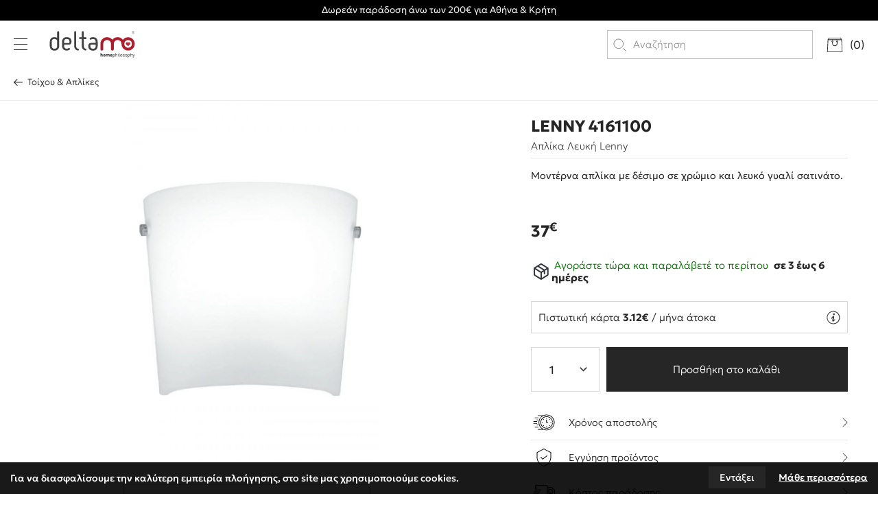

--- FILE ---
content_type: text/html; charset=UTF-8
request_url: https://www.deltamo.gr/el/fos/toichoy-amp-aplikes/lenny-4161100
body_size: 18083
content:
<!doctype html>
<!--[if lt IE 7]>
<html class="no-js lt-ie9 lt-ie8 lt-ie7"> <![endif]-->
<!--[if IE 7]>
<html class="no-js lt-ie9 lt-ie8"> <![endif]-->
<!--[if IE 8]>
<html class="no-js lt-ie9"> <![endif]-->
<!--[if gt IE 8]><!-->
<html class="no-js" lang="el"> <!--<![endif]-->
<head>
    <!-- Global site tag (gtag.js) - Google Analytics -->
<script async src="https://www.googletagmanager.com/gtag/js?id=G-8LYB0FYE4C"></script>
<script>
  window.dataLayer = window.dataLayer || [];
  function gtag(){dataLayer.push(arguments);}
  gtag('js', new Date());
  gtag('config', 'G-8LYB0FYE4C');
</script>
<script async src="https://www.googletagmanager.com/gtag/js?id=AW-472773005"></script>
<script>
  window.dataLayer = window.dataLayer || [];
  function gtag(){dataLayer.push(arguments);}
  gtag('js', new Date());
  gtag('config', 'AW-472773005');
  gtag('config', 'AW-472773005');
</script>
    <!--for dynamic remarketing-->
    <script>
      gtag('event', 'page_view', {
        'send_to': 'AW-472773005',
        'dynx_itemid': '1505'
      });
    </script>
    <meta charset="utf-8">
    <meta http-equiv="x-ua-compatible" content="ie=edge">
    <title>Lenny 4161100 | Delta Mo homephilosophy</title>
    <meta name="description" content="LENNY 4161100 online από το deltamo.gr. Αγοράστε τώρα με δωρεάν αποστολή σε ολόκληρη την Ελλάδα, μέσα από μια μεγάλη ποικιλία καναπέδων στις καλύτερες τιμές τις αγοράς.">
    <meta name="viewport" content="width=device-width, initial-scale=1.0, interactive-widget=resizes-content"/>
    <link rel="apple-touch-icon" href="https://static.deltamo.gr/img/icon.png">
    <meta property="og:title" content="Lenny 4161100"/>
<meta property="fb:app_id" content="213036532492055"/>
<meta property="og:type" content="website"/>
<meta property="og:url" content="https://www.deltamo.gr/el/fos/toichoy-amp-aplikes/lenny-4161100"/>
<meta property="og:updated_time" content="2026-01-17 07:08:04" />

					<meta property="og:image" content="https://static.deltamo.gr/viokef/1505.jpg"/>
<meta property="og:description" content="LENNY 4161100 online από το deltamo.gr. Αγοράστε τώρα με δωρεάν αποστολή σε ολόκληρη την Ελλάδα, μέσα από μια μεγάλη ποικιλία καναπέδων στις καλύτερες τιμές τις αγοράς."/>
<meta property="og:site_name" content="deltamo.gr"/>
<meta property="og:locale" content="el_GR"/>    <link rel="canonical" href="https://www.deltamo.gr/el/fos/toichoy-amp-aplikes/lenny-4161100">
            <link href='https://static.deltamo.gr/' rel='preconnect' crossorigin>
        <link rel="preload" href="https://static.deltamo.gr/css/Fonts/geologica.woff2" as="font" type="font/woff2" crossorigin>
        <link rel="preload" href="https://static.deltamo.gr/css/Fonts/playfairDisplay.woff2" as="font" type="font/woff2" crossorigin>
        <link rel="stylesheet" href="https://static.deltamo.gr/css/defaultV2.css?v3.39">
        <link rel="stylesheet" href="https://static.deltamo.gr/css/print.css?v3.39" type="text/css" media="print"/>
                    <link rel="stylesheet" href="https://static.deltamo.gr/css/mainV2.css?v3.39">
            <link rel="stylesheet" href="https://static.deltamo.gr/css/products.css?v3.39">
            <link rel="stylesheet" href="https://static.deltamo.gr/js/carousel/slick.css"/><link rel="stylesheet" type="text/css" href="https://static.deltamo.gr/js/viewer/dist/jquery.fancybox.min.css?v2"/><link rel="stylesheet" href="https://static.deltamo.gr/js/masterslider/style/masterslider.css"/>        <meta name="theme-color" content="#FFFFFF">
    <meta name="google-site-verification" content="6m4sigWp0qpYI97xytKWw7UUp90ldNlKHW6ulAAG28Q" />
            <meta content="index, follow" name="robots"/>
        <meta name="format-detection" content="telephone=no"> 
    <!-- Meta Pixel Code -->
<script>
    !function(f,b,e,v,n,t,s)
    {if(f.fbq)return;n=f.fbq=function(){n.callMethod?
        n.callMethod.apply(n,arguments):n.queue.push(arguments)};
        if(!f._fbq)f._fbq=n;n.push=n;n.loaded=!0;n.version='2.0';
        n.queue=[];t=b.createElement(e);t.async=!0;
        t.src=v;s=b.getElementsByTagName(e)[0];
        s.parentNode.insertBefore(t,s)}(window, document,'script',
        'https://connect.facebook.net/en_US/fbevents.js');
    fbq('init', '3233923410090173');
    fbq('track', 'PageView');
</script>
<noscript>
    <img height="1" width="1" style="display:none" src="https://www.facebook.com/tr?id=3233923410090173&ev=PageView&noscript=1"/>
</noscript>
<!-- End Meta Pixel Code --></head>

<body>

<div id="body-wrapper">
    
    <div class="dialog_box" id="dialog_box">
	<a class="dialog_close" id="dialog_close"><img src="https://static.deltamo.gr/img/close22.svg" alt="close" /></a>
	<div class="dialog_title">μήνυμα συστήματος</div>
    <div class="dialog_message" id="dialog_message"></div>
    <div id="myloader" title="μήνυμα συστήματος"></div>
    <div class="dialog_cart-container">
    	<input id="button_close" class="ok_button" name="OK" type="button" value="Ενταξει" />
	</div>
</div>

<div class="dialog_prodbox" id="dialog_prodbox">
	<a class="dialog_prodclose" id="dialog_prodclose"><img src="https://static.deltamo.gr/img/close22.svg" alt="close" /></a>
	<div class="dialog_title">μήνυμα συστήματος</div>
	<div id="dialog_prodmessage-container"><div class="dialog_prodmessage" id="dialog_prodmessage"></div></div>
    <div id="myloaderprod" class="myloaderprod" title="μήνυμα συστήματος"></div>
	<div class="dialog_cart-container clearfix">
		<div id="dialog_cart-continue" class="transitionEase400">Συνεχεια Αγορων</div>
		<a href="https://www.deltamo.gr/el/cart" id="dialog_cart" class="transitionEase400">Προς καλαθι</a>
	</div>
</div><div id="cookies-accept-container">
	
	<div id="cookies-accept-text"><span>Για να διασφαλίσουμε την καλύτερη εμπειρία πλοήγησης, στο site μας χρησιμοποιούμε cookies.</span></div>
	
		
	<div id="cookies-buttons" class="clearfix">

        <div id="cookies-close" class="transitionEase400">Εντάξει</div>
		
		<a href="https://www.deltamo.gr/el/oroi-chrisis" id="cookies-accept-link" class="transitionEase400">Μάθε περισσότερα</a>
		
	</div>
	
</div>
        <a  id="header-bar" style="background-color: #000000">
            <span style="color: #f2f2f2">Δωρεάν παράδοση άνω των 200€ για Αθήνα & Κρήτη</span>
        </a>
                <header id="header" class="over stickyStatic"><div id="header-container" class="flex transitionEase400">
    <div id="header-left" class="flex">
        <div id="menuBtn-container">
            <div id="menuBtn">
                <div class="hamburger hamburger--spring">
                    <div class="hamburger-box">
                        <div class="hamburger-inner"></div>
                    </div>
                </div>
            </div>
        </div>
        <nav id="special-mobileMenu-container" class="transitionEase400">
    <div id="special-mobileMenu-inner" class="flex">
        <div id="special-mobileMenu-header" class="flex ">
            <div id="special-mobileMenu-header-left" class="flex">
                <div id="special-mobileMenu-close"></div>
                <a id="special-mobileMenu-logo" title="Delta Mo homephilosophy" href="https://www.deltamo.gr/" aria-label="Delta Mo homephilosophy">
                    <img class="transitionEase400" width="127" height="40" src="https://static.deltamo.gr/img/logo.svg" alt="Delta Mo homephilosophy">
                </a>
            </div>
            <ul id="special-mobileMenu-header-tools" class="resetUl flex ">
                        <a id="special-mobileMenu-lang-change" class="transitionEase400" href="https://www.deltamo.gr/en">
            <span>
                En            </span>
        </a>
                </ul>
                    </div>
        <div id="special-mobileMenu-main" class="flex ">
            <div id="special-mobileMenu-tabs" class="flex">
                                <input type="radio" name="mobileMenu-tabs-inner" id="mobileMenuTab1" checked>
                <label for="mobileMenuTab1" class="transitionEase400">
                    <span class="mobileMenu-tabs-title transitionEase400">Προϊοντα</span>
                </label>
                
                                    <div class="mobileMenu-tab-inner transitionEase400">
                        <ul class="mobileMenu-submenu resetUl">
                                                                <li data-id="1"
                                        class="submenu2">
                                                                                    <div>
                                                Καθιστικό                                            </div>
                                            <div data-id="1"
                                                 class="mobileMenu-submenu2-container transitionEase400">
                                                
                                                <ul class="mobileMenu-submenu2 resetUl">
                                                    <li class="mobileMenu-submenu2-back flex"
                                                        data-id="1">
                                                        <div class="mobileMenu-submenu2-back-return"></div>
                                                        <div class="mobileMenu-submenu2-close"></div>
                                                    </li>
                                                    <li class="hTitle">
                                                        <!-- href=""-->
                                                        <a>
                                                            Καθιστικό                                                        </a>
                                                    </li>
                                                                                                                <li>
                                                                <a href="https://www.deltamo.gr/el/kathistiko/kanapedes-goniakoi">
                                                                    Καναπέδες Γωνιακοί                                                                </a>
                                                            </li>
                                                                                                                    <li>
                                                                <a href="https://www.deltamo.gr/el/kathistiko/mikroi-kanapedes-goniakoi">
                                                                    Μικροί Καναπέδες Γωνιακοί                                                                </a>
                                                            </li>
                                                                                                                    <li>
                                                                <a href="https://www.deltamo.gr/el/kathistiko/kanapedes-krevati">
                                                                    Καναπέδες-Κρεβάτι                                                                </a>
                                                            </li>
                                                                                                                    <li>
                                                                <a href="https://www.deltamo.gr/el/kathistiko/polythrones">
                                                                    Πολυθρόνες                                                                </a>
                                                            </li>
                                                                                                                    <li>
                                                                <a href="https://www.deltamo.gr/el/kathistiko/skampo-amp-poyf">
                                                                    Σκαμπό & Πούφ                                                                </a>
                                                            </li>
                                                                                                        </ul>
                                            </div>
                                                                            </li>
                                                                    <li data-id="7"
                                        class="submenu2">
                                                                                    <div>
                                                Έπιπλα Καθιστικού                                            </div>
                                            <div data-id="7"
                                                 class="mobileMenu-submenu2-container transitionEase400">
                                                
                                                <ul class="mobileMenu-submenu2 resetUl">
                                                    <li class="mobileMenu-submenu2-back flex"
                                                        data-id="7">
                                                        <div class="mobileMenu-submenu2-back-return"></div>
                                                        <div class="mobileMenu-submenu2-close"></div>
                                                    </li>
                                                    <li class="hTitle">
                                                        <!-- href=""-->
                                                        <a>
                                                            Έπιπλα Καθιστικού                                                        </a>
                                                    </li>
                                                                                                                <li>
                                                                <a href="https://www.deltamo.gr/el/epipla-kathistikoy/trapezakia">
                                                                    Τραπεζάκια                                                                </a>
                                                            </li>
                                                                                                                    <li>
                                                                <a href="https://www.deltamo.gr/el/epipla-kathistikoy/trapezakia-voithitika">
                                                                    Τραπεζάκια Βοηθητικά                                                                </a>
                                                            </li>
                                                                                                                    <li>
                                                                <a href="https://www.deltamo.gr/el/epipla-kathistikoy/epipla-tileorasis">
                                                                    Έπιπλά Τηλεόρασης                                                                </a>
                                                            </li>
                                                                                                                    <li>
                                                                <a href="https://www.deltamo.gr/el/epipla-kathistikoy/syntheseis">
                                                                    Συνθέσεις                                                                </a>
                                                            </li>
                                                                                                                    <li>
                                                                <a href="https://www.deltamo.gr/el/epipla-kathistikoy/vivliothikes">
                                                                    Βιβλιοθήκες                                                                </a>
                                                            </li>
                                                                                                                    <li>
                                                                <a href="https://www.deltamo.gr/el/epipla-kathistikoy/konsoles-amp-oikiaka-grafeia">
                                                                    Κονσόλες & Οικιακά Γραφεία                                                                </a>
                                                            </li>
                                                                                                        </ul>
                                            </div>
                                                                            </li>
                                                                    <li data-id="18"
                                        class="submenu2">
                                                                                    <div>
                                                Τραπεζαρία                                            </div>
                                            <div data-id="18"
                                                 class="mobileMenu-submenu2-container transitionEase400">
                                                
                                                <ul class="mobileMenu-submenu2 resetUl">
                                                    <li class="mobileMenu-submenu2-back flex"
                                                        data-id="18">
                                                        <div class="mobileMenu-submenu2-back-return"></div>
                                                        <div class="mobileMenu-submenu2-close"></div>
                                                    </li>
                                                    <li class="hTitle">
                                                        <!-- href=""-->
                                                        <a>
                                                            Τραπεζαρία                                                        </a>
                                                    </li>
                                                                                                                <li>
                                                                <a href="https://www.deltamo.gr/el/trapezaria/trapezia">
                                                                    Τραπέζια                                                                </a>
                                                            </li>
                                                                                                                    <li>
                                                                <a href="https://www.deltamo.gr/el/trapezaria/karekles">
                                                                    Καρέκλες                                                                </a>
                                                            </li>
                                                                                                                    <li>
                                                                <a href="https://www.deltamo.gr/el/trapezaria/pagkakia">
                                                                    Παγκάκια                                                                </a>
                                                            </li>
                                                                                                                    <li>
                                                                <a href="https://www.deltamo.gr/el/trapezaria/mpoyfedes">
                                                                    Μπουφέδες                                                                </a>
                                                            </li>
                                                                                                                    <li>
                                                                <a href="https://www.deltamo.gr/el/trapezaria/kathreptes">
                                                                    Καθρέπτες                                                                </a>
                                                            </li>
                                                                                                        </ul>
                                            </div>
                                                                            </li>
                                                                    <li data-id="26"
                                        class="submenu2">
                                                                                    <div>
                                                Υπνοδωμάτιο                                            </div>
                                            <div data-id="26"
                                                 class="mobileMenu-submenu2-container transitionEase400">
                                                
                                                <ul class="mobileMenu-submenu2 resetUl">
                                                    <li class="mobileMenu-submenu2-back flex"
                                                        data-id="26">
                                                        <div class="mobileMenu-submenu2-back-return"></div>
                                                        <div class="mobileMenu-submenu2-close"></div>
                                                    </li>
                                                    <li class="hTitle">
                                                        <!-- href=""-->
                                                        <a>
                                                            Υπνοδωμάτιο                                                        </a>
                                                    </li>
                                                                                                                <li>
                                                                <a href="https://www.deltamo.gr/el/ypnodomatio/set-krevatokamares">
                                                                    Σετ Κρεβατοκάμαρες                                                                </a>
                                                            </li>
                                                                                                                    <li>
                                                                <a href="https://www.deltamo.gr/el/ypnodomatio/krevatia-1">
                                                                    Κρεβάτια                                                                </a>
                                                            </li>
                                                                                                                    <li>
                                                                <a href="https://www.deltamo.gr/el/ypnodomatio/krevatia-yfasmatina">
                                                                    Κρεβάτια Υφασμάτινα                                                                </a>
                                                            </li>
                                                                                                                    <li>
                                                                <a href="https://www.deltamo.gr/el/ypnodomatio/komodina">
                                                                    Κομοδίνα                                                                </a>
                                                            </li>
                                                                                                                    <li>
                                                                <a href="https://www.deltamo.gr/el/ypnodomatio/syrtarieres">
                                                                    Συρταριέρες                                                                </a>
                                                            </li>
                                                                                                                    <li>
                                                                <a href="https://www.deltamo.gr/el/ypnodomatio/kathreptes-1">
                                                                    Καθρέπτες                                                                </a>
                                                            </li>
                                                                                                        </ul>
                                            </div>
                                                                            </li>
                                                                    <li data-id="33"
                                        class="submenu2">
                                                                                    <div>
                                                Στρώμα & Ύπνος                                            </div>
                                            <div data-id="33"
                                                 class="mobileMenu-submenu2-container transitionEase400">
                                                
                                                <ul class="mobileMenu-submenu2 resetUl">
                                                    <li class="mobileMenu-submenu2-back flex"
                                                        data-id="33">
                                                        <div class="mobileMenu-submenu2-back-return"></div>
                                                        <div class="mobileMenu-submenu2-close"></div>
                                                    </li>
                                                    <li class="hTitle">
                                                        <!-- href=""-->
                                                        <a>
                                                            Στρώμα & Ύπνος                                                        </a>
                                                    </li>
                                                                                                                <li>
                                                                <a href="https://www.deltamo.gr/el/stroma-amp-ypnos/stromata">
                                                                    Στρώματα                                                                </a>
                                                            </li>
                                                                                                                    <li>
                                                                <a href="https://www.deltamo.gr/el/stroma-amp-ypnos/anostromata">
                                                                    Ανωστρώματα                                                                </a>
                                                            </li>
                                                                                                                    <li>
                                                                <a href="https://www.deltamo.gr/el/stroma-amp-ypnos/prostateytika">
                                                                    Προστατευτικά                                                                </a>
                                                            </li>
                                                                                                                    <li>
                                                                <a href="https://www.deltamo.gr/el/stroma-amp-ypnos/maxilaria">
                                                                    Μαξιλάρια                                                                </a>
                                                            </li>
                                                                                                        </ul>
                                            </div>
                                                                            </li>
                                                                    <li data-id="39"
                                        class="submenu2">
                                                                                    <div>
                                                Έπιπλα κουζίνας                                            </div>
                                            <div data-id="39"
                                                 class="mobileMenu-submenu2-container transitionEase400">
                                                
                                                <ul class="mobileMenu-submenu2 resetUl">
                                                    <li class="mobileMenu-submenu2-back flex"
                                                        data-id="39">
                                                        <div class="mobileMenu-submenu2-back-return"></div>
                                                        <div class="mobileMenu-submenu2-close"></div>
                                                    </li>
                                                    <li class="hTitle">
                                                        <!-- href=""-->
                                                        <a>
                                                            Έπιπλα κουζίνας                                                        </a>
                                                    </li>
                                                                                                                <li>
                                                                <a href="https://www.deltamo.gr/el/epipla-koyzinas/trapezia-koyzinas-1">
                                                                    Τραπέζια Κουζίνας                                                                </a>
                                                            </li>
                                                                                                                    <li>
                                                                <a href="https://www.deltamo.gr/el/epipla-koyzinas/karekles-koyzinas-1">
                                                                    Καρέκλες Κουζίνας                                                                </a>
                                                            </li>
                                                                                                                    <li>
                                                                <a href="https://www.deltamo.gr/el/epipla-koyzinas/bar-stools">
                                                                    Bar Stools                                                                </a>
                                                            </li>
                                                                                                        </ul>
                                            </div>
                                                                            </li>
                                                                    <li data-id="95"
                                        class="submenu2">
                                                                                    <div>
                                                Γραφείο                                            </div>
                                            <div data-id="95"
                                                 class="mobileMenu-submenu2-container transitionEase400">
                                                
                                                <ul class="mobileMenu-submenu2 resetUl">
                                                    <li class="mobileMenu-submenu2-back flex"
                                                        data-id="95">
                                                        <div class="mobileMenu-submenu2-back-return"></div>
                                                        <div class="mobileMenu-submenu2-close"></div>
                                                    </li>
                                                    <li class="hTitle">
                                                        <!-- href=""-->
                                                        <a>
                                                            Γραφείο                                                        </a>
                                                    </li>
                                                                                                                <li>
                                                                <a href="https://www.deltamo.gr/el/grafeio/grafeia">
                                                                    Γραφεία                                                                </a>
                                                            </li>
                                                                                                                    <li>
                                                                <a href="https://www.deltamo.gr/el/grafeio/ermaria">
                                                                    Ερμάρια                                                                </a>
                                                            </li>
                                                                                                                    <li>
                                                                <a href="https://www.deltamo.gr/el/grafeio/vivliothikes-2">
                                                                    Βιβλιοθήκες                                                                </a>
                                                            </li>
                                                                                                                    <li>
                                                                <a href="https://www.deltamo.gr/el/grafeio/syrtarieres-1">
                                                                    Συρταριέρες                                                                </a>
                                                            </li>
                                                                                                                    <li>
                                                                <a href="https://www.deltamo.gr/el/grafeio/karekles-grafeioy">
                                                                    Καρέκλες Γραφείου                                                                </a>
                                                            </li>
                                                                                                        </ul>
                                            </div>
                                                                            </li>
                                                                    <li data-id="43"
                                        class="submenu2">
                                                                                    <div>
                                                Παιδικό Δωμάτιο                                            </div>
                                            <div data-id="43"
                                                 class="mobileMenu-submenu2-container transitionEase400">
                                                
                                                <ul class="mobileMenu-submenu2 resetUl">
                                                    <li class="mobileMenu-submenu2-back flex"
                                                        data-id="43">
                                                        <div class="mobileMenu-submenu2-back-return"></div>
                                                        <div class="mobileMenu-submenu2-close"></div>
                                                    </li>
                                                    <li class="hTitle">
                                                        <!-- href=""-->
                                                        <a>
                                                            Παιδικό Δωμάτιο                                                        </a>
                                                    </li>
                                                                                                                <li>
                                                                <a href="https://www.deltamo.gr/el/paidiko-domatio/set-paidiko-domatio">
                                                                    Σετ παιδικό δωμάτιο                                                                </a>
                                                            </li>
                                                                                                                    <li>
                                                                <a href="https://www.deltamo.gr/el/paidiko-domatio/krevatia">
                                                                    Κρεβάτια                                                                </a>
                                                            </li>
                                                                                                                    <li>
                                                                <a href="https://www.deltamo.gr/el/paidiko-domatio/komodina-amp-syrtarieres">
                                                                    Κομοδίνα & Συρταριέρες                                                                </a>
                                                            </li>
                                                                                                                    <li>
                                                                <a href="https://www.deltamo.gr/el/paidiko-domatio/grafeia-amp-etazeres">
                                                                    Γραφεία & Εταζέρες                                                                </a>
                                                            </li>
                                                                                                                    <li>
                                                                <a href="https://www.deltamo.gr/el/paidiko-domatio/vivliothikes-amp-ntoylapes">
                                                                    Βιβλιοθήκες & Ντουλάπες                                                                </a>
                                                            </li>
                                                                                                                    <li>
                                                                <a href="https://www.deltamo.gr/el/paidiko-domatio/koyketes">
                                                                    Κουκέτες                                                                </a>
                                                            </li>
                                                                                                                    <li>
                                                                <a href="https://www.deltamo.gr/el/paidiko-domatio/paidika-stromata">
                                                                    Παιδικά Στρώματα                                                                </a>
                                                            </li>
                                                                                                        </ul>
                                            </div>
                                                                            </li>
                                                                    <li data-id="53"
                                        class="submenu2">
                                                                                    <div>
                                                Φως                                            </div>
                                            <div data-id="53"
                                                 class="mobileMenu-submenu2-container transitionEase400">
                                                
                                                <ul class="mobileMenu-submenu2 resetUl">
                                                    <li class="mobileMenu-submenu2-back flex"
                                                        data-id="53">
                                                        <div class="mobileMenu-submenu2-back-return"></div>
                                                        <div class="mobileMenu-submenu2-close"></div>
                                                    </li>
                                                    <li class="hTitle">
                                                        <!-- href=""-->
                                                        <a>
                                                            Φως                                                        </a>
                                                    </li>
                                                                                                                <li>
                                                                <a href="https://www.deltamo.gr/el/fos/kremasta-monofota">
                                                                    Κρεμαστά Μονόφωτα                                                                </a>
                                                            </li>
                                                                                                                    <li>
                                                                <a href="https://www.deltamo.gr/el/fos/kremasta-polyfota">
                                                                    Κρεμαστά Πολύφωτα                                                                </a>
                                                            </li>
                                                                                                                    <li>
                                                                <a href="https://www.deltamo.gr/el/fos/portatif-amp-lampes">
                                                                    Πορτατίφ & Λάμπες                                                                </a>
                                                            </li>
                                                                                                                    <li>
                                                                <a href="https://www.deltamo.gr/el/fos/dapedoy">
                                                                    Δαπέδου                                                                </a>
                                                            </li>
                                                                                                                    <li>
                                                                <a href="https://www.deltamo.gr/el/fos/orofis-amp-plafonieres">
                                                                    Οροφής & Πλαφονιέρες                                                                </a>
                                                            </li>
                                                                                                                    <li>
                                                                <a href="https://www.deltamo.gr/el/fos/toichoy-amp-aplikes">
                                                                    Τοίχου & Απλίκες                                                                </a>
                                                            </li>
                                                                                                                    <li>
                                                                <a href="https://www.deltamo.gr/el/fos/anemistires-orofis">
                                                                    Ανεμιστήρες Οροφής                                                                </a>
                                                            </li>
                                                                                                        </ul>
                                            </div>
                                                                            </li>
                                                        </ul>
                    </div>
                                
                                <input type="radio" name="mobileMenu-tabs-inner" id="mobileMenuTab2">
                <label for="mobileMenuTab2" class="transitionEase400">
                    <span class="mobileMenu-tabs-title transitionEase400">Fast shipping</span>
                </label>
                
                                    <div class="mobileMenu-tab-inner transitionEase400">
                        <ul class="mobileMenu-submenu resetUl">
                                                                <li data-id="4" class="submenu2Link">
                                        <a href="https://www.deltamo.gr/el/kathistiko/kanapedes-krevati?features=122,124">
                                            Καναπέδες-Κρεβάτι                                        </a>
                                    </li>
                                                                        <li data-id="5" class="submenu2Link">
                                        <a href="https://www.deltamo.gr/el/kathistiko/polythrones?features=122,124">
                                            Πολυθρόνες                                        </a>
                                    </li>
                                                                        <li data-id="8" class="submenu2Link">
                                        <a href="https://www.deltamo.gr/el/epipla-kathistikoy/trapezakia?features=122,124">
                                            Τραπεζάκια                                        </a>
                                    </li>
                                                                        <li data-id="116" class="submenu2Link">
                                        <a href="https://www.deltamo.gr/el/epipla-kathistikoy/epipla-tileorasis?features=122,124">
                                            Έπιπλά Τηλεόρασης                                        </a>
                                    </li>
                                                                        <li data-id="78" class="submenu2Link">
                                        <a href="https://www.deltamo.gr/el/epipla-kathistikoy/konsoles-amp-oikiaka-grafeia?features=122,124">
                                            Κονσόλες & Οικιακά Γραφεία                                        </a>
                                    </li>
                                                                        <li data-id="23" class="submenu2Link">
                                        <a href="https://www.deltamo.gr/el/trapezaria/mpoyfedes?features=122,124">
                                            Μπουφέδες                                        </a>
                                    </li>
                                                                        <li data-id="30" class="submenu2Link">
                                        <a href="https://www.deltamo.gr/el/ypnodomatio/komodina?features=122,124">
                                            Κομοδίνα                                        </a>
                                    </li>
                                                                        <li data-id="32" class="submenu2Link">
                                        <a href="https://www.deltamo.gr/el/ypnodomatio/syrtarieres?features=122,124">
                                            Συρταριέρες                                        </a>
                                    </li>
                                                                        <li data-id="40" class="submenu2Link">
                                        <a href="https://www.deltamo.gr/el/epipla-koyzinas/trapezia-koyzinas-1?features=122,124">
                                            Τραπέζια Κουζίνας                                        </a>
                                    </li>
                                                                        <li data-id="41" class="submenu2Link">
                                        <a href="https://www.deltamo.gr/el/epipla-koyzinas/karekles-koyzinas-1?features=122,124">
                                            Καρέκλες Κουζίνας                                        </a>
                                    </li>
                                                                        <li data-id="42" class="submenu2Link">
                                        <a href="https://www.deltamo.gr/el/epipla-koyzinas/bar-stools?features=122,124">
                                            Bar Stools                                        </a>
                                    </li>
                                                                        <li data-id="90" class="submenu2Link">
                                        <a href="https://www.deltamo.gr/el/fos/kremasta-monofota?features=122,124">
                                            Κρεμαστά Μονόφωτα                                        </a>
                                    </li>
                                                                        <li data-id="54" class="submenu2Link">
                                        <a href="https://www.deltamo.gr/el/fos/kremasta-polyfota?features=122,124">
                                            Κρεμαστά Πολύφωτα                                        </a>
                                    </li>
                                                                        <li data-id="80" class="submenu2Link">
                                        <a href="https://www.deltamo.gr/el/fos/portatif-amp-lampes?features=122,124">
                                            Πορτατίφ & Λάμπες                                        </a>
                                    </li>
                                                                        <li data-id="55" class="submenu2Link">
                                        <a href="https://www.deltamo.gr/el/fos/dapedoy?features=122,124">
                                            Δαπέδου                                        </a>
                                    </li>
                                                                        <li data-id="79" class="submenu2Link">
                                        <a href="https://www.deltamo.gr/el/fos/orofis-amp-plafonieres?features=122,124">
                                            Οροφής & Πλαφονιέρες                                        </a>
                                    </li>
                                                                        <li data-id="56" class="submenu2Link">
                                        <a href="https://www.deltamo.gr/el/fos/toichoy-amp-aplikes?features=122,124">
                                            Τοίχου & Απλίκες                                        </a>
                                    </li>
                                                                        <li data-id="101" class="submenu2Link">
                                        <a href="https://www.deltamo.gr/el/grafeio/karekles-grafeioy?features=122,124">
                                            Καρέκλες Γραφείου                                        </a>
                                    </li>
                                                            </ul>
                    </div>
                            </div>
        </div>
    </div>
</nav>                    <a id="logo" title="Delta Mo homephilosophy" href="https://www.deltamo.gr/" aria-label="Delta Mo homephilosophy">
                <img class="logo transitionEase400" width="127" height="40" src="https://static.deltamo.gr/img/logo-white.svg" alt="Delta Mo homephilosophy">
                <img class="logo-color transitionEase400" width="127" height="40" src="https://static.deltamo.gr/img/logo.svg" alt="Delta Mo homephilosophy">
            </a>
            </div>
    <div id="header-right" class="flex">
        <div id="searchBtn" class="desktop-hidden tablet-hidden transitionEase400" aria-label="search products">Αναζήτηση</div>
        <div class="search-dropdown flex">
            <form name="search_form" id="search_form" method="get" action="https://www.deltamo.gr/el"
                  enctype="multipart/form-data" autocomplete="off">
                <div id="search-field-container" class="flex">
                    <div id="search-field-in">
                        <label for="search-field" style="display: none">Αναζήτηση</label>
                        <input aria-label="search products" name="search-field" type="text" class="search-field"
                               id="search-field" placeholder="Αναζήτηση"
                               value=""/>
                    </div>
                    <input name="submit" type="submit" id="search-field-submit" value="Αναζήτηση"/>
                </div>
            </form>
            <div id="searchBtn-close" class="desktop-hidden tablet-hidden"></div>
        </div>
        
<div id="shopping-bag-wrapper">
    <a id="goTo-cart" aria-label="go to cart">
        <svg xmlns="http://www.w3.org/2000/svg" xml:space="preserve" width="24" height="21" x="0" y="0" style="enable-background:new 0 0 24 21" version="1.1"><style>.sct0{fill:#fff}</style><path d="M22.3 2.6 21 .4c-.1-.1-.2-.2-.4-.2H3.5c-.2 0-.3.1-.4.2L1.8 2.6c-.1.1-.1.3 0 .5.1.1.2.2.4.2H22c.2 0 .3-.1.4-.2 0-.2 0-.3-.1-.5zM2.9 2.4l.8-1.3h16.6l.8 1.3H2.9z" class="sct0 transitionEase400"/><path d="M22.3 2.8c0-.2-.2-.4-.4-.4H2.1c-.2 0-.4.2-.4.4L.8 20.3c0 .1 0 .2.1.3s.2.1.3.1h21.6c.1 0 .2-.1.3-.1.1-.1.1-.2.1-.3l-.9-17.5zM1.7 19.9l.9-16.6h18.9l.9 16.6H1.7z" class="sct0 transitionEase400"/><path d="M15.4 4.2c-.7 0-1.3.6-1.3 1.3s.6 1.3 1.3 1.3 1.3-.6 1.3-1.3-.6-1.3-1.3-1.3zm0 1.8c-.2 0-.4-.2-.4-.4s.2-.4.4-.4.4.2.4.4-.2.4-.4.4zM8.6 4.2c-.7 0-1.3.6-1.3 1.3s.6 1.3 1.3 1.3 1.3-.6 1.3-1.3-.5-1.3-1.3-1.3zm0 1.8c-.2 0-.4-.2-.4-.4s.2-.4.4-.4.4.2.4.4c.1.2-.1.4-.4.4z" class="sct0 transitionEase400"/><path d="M15.4 5.5c-.3 0-.5.2-.5.4v2.5c0 1.6-1.3 2.9-2.9 2.9S9.1 10 9.1 8.4V6c0-.2-.2-.4-.4-.4s-.4.2-.4.4v2.5c0 2.1 1.7 3.8 3.8 3.8 2.1 0 3.8-1.7 3.8-3.8V6c-.1-.3-.3-.5-.5-.5z" class="sct0 transitionEase400"/></svg>
        <div class="shopping-bag-title transitionEase400">
            (<span id="shopping-bag-number">0</span>)
        </div>
    </a>
</div>

<div class="shopping-bag-submenu-container transitionEase400">
    <div class="shopping-bag-submenu-changeable">
            </div>
</div>    </div>
</div></header>
            <div id="main-content" >    <div id="inner-container">
        <section id="products-wrapper">
            <div id="products-category-back-container" class="flex">
                <div id="products-category-back-left">
                    <div id="products-category-back-inner">
                                                <a href="https://www.deltamo.gr/el/fos/toichoy-amp-aplikes" class="transitionEase400 main-category-back mobile-hidden">
                            Τοίχου & Απλίκες                        </a>
                    </div>
                </div>
            </div>
            <div id="products-container" class="flex">
                <div id="products-left">
                    <div id="slider-products-wrapper">
    <div id="slider-products-container">
                                    
		<div id="photos-wrapper" class="masterslider2-wrapper">
			<div id="P_masterslider2" class="master-slider-parent" >
				<div id="masterslider2" class="master-slider ms-skin-minima2" >
										<div class="ms-slide test" data-delay="5" data-fill-mode="fill" style="background-color:#fff;" >
						<img
							 src="https://static.deltamo.gr/js/masterslider/images/blank.gif"
                                                          data-src="https://static.deltamo.gr/viokef/1505.jpg"
                             							 alt="LENNY 4161100 0"
							 data-effect="t(true,n,n,800,n,n,n,n,n,n,n,n,n,n,n)"
							 data-duration="2400"
							 data-ease="easeOutQuint"
							 data-parallax="20" />
                        <a href="https://static.deltamo.gr/viokef/1505.jpg" class="fancybox" data-fancybox="gallery" aria-label="LENNY 4161100(1)"></a>
						<div class="ms-thumb">
                                                        <img alt="LENNY 4161100" src="https://static.deltamo.gr/viokef/1505.jpg"/>
                            						</div>
					</div>
					                    				</div>
			</div>
		</div>
	</div>
</div>
                    <div class="products-left-description-container tablet-hidden mobile-hidden">
                        <div class="products-left-description-title">Αναλυτικη περιγραφη</div>
                        <div class="products-left-description cmslinks"><p>Δέχεται ένα λαμπτήρα με βάση E14 και μέγιστη ισχύ 40W.</p>

<p>&nbsp;</p>

<p><span style="font-weight:700">Τύπος Φωτιστικού: </span>ΑΠΛΙΚΕΣ</p>

<p><span style="font-weight:700">Τύπος Λαμπτήρα: </span>E14</p>

<p><span style="font-weight:700">Κατανάλωση (watt): </span>1 x MAX 40W</p>

<p><span style="font-weight:700">Διάσταση (cm): </span>19.5</p>

<p><span style="font-weight:700">Ύψος (cm): </span>19.5</p>

<p><span style="font-weight:700">Barcode: </span>5201769071873</p>

<p><span style="font-weight:700">Βάρος (kg): </span>1.18</p>
</div>
                    </div>
                </div>
                <div id="products-right">
                    <div id="products-right-inner">
                                                                                                    <div id="products-header" class="flex">
                            <div id="products-header-left">
                                <h1 id="products-h1">
                                    <a target="_blank" rel="nofollow"
                                       href="https://www.deltamo.gr/el/fos/toichoy-amp-aplikes/lenny-4161100?generatePDF=1">
                                        LENNY 4161100                                    </a>
                                </h1>
                                <h2 id="products-h2">Απλίκα Λευκή Lenny</h2>
                            </div>
                                                    </div>
                        <div id="products-smallDesc" class="cmslinks"><p>Μοντέρνα απλίκα με δέσιμο σε χρώμιο και λευκό γυαλί σατινάτο.</p>

<p>&nbsp;</p></div>
                                                <div class="products-price mobile-hidden">
                                                                                                    <div class="products-offerPrice">37<sup>€</sup></div>
                                                            </div>
                        
                                                                        
                        <div class="products-availabilityStatus mobile-hidden">
                                                                                                                                        <!--<img src="img/availability-box.svg" alt=""/>--><span
                                                class="green">Αγοράστε τώρα και παραλάβετέ το περίπου</span> <span
                                                class="lowercase">σε 3 έως 6 ημέρες</span>
                                                                                                                        </div>
                        
                                                
                                                <div id="installments-wrapper">
                            <div id="installments-holder">
                                <div id="installments-title">
                                    Πιστωτική κάρτα <span id="installments-title-changeable">3.12€</span> / μήνα άτοκα                                </div>
                            </div>
                            <div id="installments-container" class="transitionEase400 cmslinks">
                                <input type="hidden" id="installments" name="installments" value="12">
                                <table id="installmentsTable">
                                    <tbody>
                                    <tr data-id="0" data-price="0">
                                        <td>Αριθμος δοσεων</td>
                                        <td>Ποσο / μηνα</td>
                                    </tr>
                                                                                <tr data-id="2"
                                                data-price="18.70">
                                                <td>2 άτοκες</td>
                                                <td>18.70€</td>
                                            </tr>
                                                                                    <tr data-id="3"
                                                data-price="12.47">
                                                <td>3 άτοκες</td>
                                                <td>12.47€</td>
                                            </tr>
                                                                                    <tr data-id="4"
                                                data-price="9.35">
                                                <td>4 άτοκες</td>
                                                <td>9.35€</td>
                                            </tr>
                                                                                    <tr data-id="5"
                                                data-price="7.48">
                                                <td>5 άτοκες</td>
                                                <td>7.48€</td>
                                            </tr>
                                                                                    <tr data-id="6"
                                                data-price="6.23">
                                                <td>6 άτοκες</td>
                                                <td>6.23€</td>
                                            </tr>
                                                                                    <tr data-id="7"
                                                data-price="5.34">
                                                <td>7 άτοκες</td>
                                                <td>5.34€</td>
                                            </tr>
                                                                                    <tr data-id="8"
                                                data-price="4.67">
                                                <td>8 άτοκες</td>
                                                <td>4.67€</td>
                                            </tr>
                                                                                    <tr data-id="9"
                                                data-price="4.16">
                                                <td>9 άτοκες</td>
                                                <td>4.16€</td>
                                            </tr>
                                                                                    <tr data-id="10"
                                                data-price="3.74">
                                                <td>10 άτοκες</td>
                                                <td>3.74€</td>
                                            </tr>
                                                                                    <tr data-id="11"
                                                data-price="3.40">
                                                <td>11 άτοκες</td>
                                                <td>3.40€</td>
                                            </tr>
                                                                                    <tr data-id="12"
                                                data-price="3.12">
                                                <td>12 άτοκες</td>
                                                <td>3.12€</td>
                                            </tr>
                                                                            </tbody>
                                </table>
                            </div>
                        </div>
                        
                        <div class="shopping_cart_quantity_add flex">
                            <div class="mobile-header flex tablet-hidden desktop-hidden">
                                <div class="mobile-header-left">37<sup>€</sup></div>
                                <div class="mobile-header-availability green">
                                                                                                                                                                        <span class="green">Παραλάβετε</span>
                                                <span class="lowercase">σε 3 έως 6 ημέρες</span>
                                                                                                                                                        </div>
                                <div class="mobile-header-right">
                                    <figure>
                                        <img src="https://static.deltamo.gr/phpThumb/phpThumb.php?src=..%2Fviokef%2F1505.jpg&amp;w=65&amp;q=100&amp;hash=8dc1ddefa8af5ffb97747563386efe35" alt="LENNY 4161100 image selected">
                                    </figure>
                                </div>
                            </div>
                            <select aria-label="choose quantity" title="choose quantity" name="products_quantity"
                                    class="shopping_cart_quantity transitionEase400 mobile-hidden">
                                                                    <option value="1">1</option>
                                                                    <option value="2">2</option>
                                                                    <option value="3">3</option>
                                                                    <option value="4">4</option>
                                                                    <option value="5">5</option>
                                                                    <option value="6">6</option>
                                                                    <option value="7">7</option>
                                                                    <option value="8">8</option>
                                                                    <option value="9">9</option>
                                                                    <option value="10">10</option>
                                                            </select>
                                                                                                <div id="products-addCart"
                                         class="transitionEase400">
                                        <span class="mobile-hidden">Προσθήκη στο καλάθι</span>
                                        <span class="desktop-hidden tablet-hidden">Προσθηκη στο καλαθι</span>
                                    </div>
                                                                                    </div>
                        
                        <div class="products-info-container">
    <ul class="products-info resetUl">
        <li>
            <div data-id="1" class="products-info-btn flex">
                <figure class="products-info-icon">
                    <img src="https://static.deltamo.gr/img/shipping_time.svg" alt="Χρόνος αποστολής">
                </figure>
                <div class="products-info-title">
                    Χρόνος αποστολής                </div>
            </div>
            <div data-id="1" class="products-info-popUp-container">
                <div data-id="1" class="products-info-popUp-close">
                    <figure>
                        <img src="https://static.deltamo.gr/img/products-info-close.svg" alt="close Χρόνος αποστολής">
                    </figure>
                </div>
                <div class="products-info-popUp-desc">
                    <div class="products-info-popUp-desc-inner cmslinks">
                        <h3 class="products-info-popUp-desc-h3">Χρόνος αποστολής</h3>
                        <p>Το προϊόν αυτό εισάγεται και η διαθεσιμότητά του μεταβάλλεται&nbsp;ανάλογα το stock των δικών μας αποθηκών και του παρόχου μας, το οποίο ενημερώνουμε καθημερινά.</p>                    </div>
                </div>
            </div>
        </li>
                <li>
            <div data-id="2" class="products-info-btn flex">
                <figure class="products-info-icon">
                    <img src="https://static.deltamo.gr/img/warranty.svg" alt="Εγγύηση προϊόντος">
                </figure>
                <div class="products-info-title">
                    Εγγύηση προϊόντος                </div>
            </div>
            <div data-id="2" class="products-info-popUp-container">
                <div data-id="2" class="products-info-popUp-close">
                    <figure>
                        <img src="https://static.deltamo.gr/img/products-info-close.svg" alt="close Εγγύηση προϊόντος">
                    </figure>
                </div>
                <div data-id="2" class="products-info-popUp-desc">
                    <div class="products-info-popUp-desc-inner cmslinks">
                        <h3 class="products-info-popUp-desc-h3">Εγγύηση προϊόντος</h3>
                        <p>Στη&nbsp;delta mo&nbsp;θέλουμε να είστε εξασφαλισμένοι για οτιδήποτε συμβεί μετά την πώληση, γι&#39;αυτό σας παρέχουμε τις παρακάτω εγγυήσεις σε κάθε μας προϊόν:</p>

<p>5 Χρόνια Εγγύηση&nbsp;για τυχόν προβλήματα (Βλάβες ή Φθορές)</p>

<ul>
	<li>
	<p>στους σκελετούς, ιμάντες, φόδρες, πόδια, εξαρτήματα και μηχανισμούς των&nbsp;Καναπέδων &amp; Επενδυμένων Προϊόντων</p>
	</li>
	<li>
	<p>στο σκελετό, τις συναρμογές, τις βαφές, τα λούστρα και τις λάκες των&nbsp;Ξύλινων προϊόντων</p>
	</li>
</ul>

<p>2 Χρόνια Εγγύηση&nbsp;για τυχόν προβλήματα (Βλάβες ή Φθορές)</p>

<ul>
	<li>
	<p>στα μαξιλάρια καθίσματος, πλάτης&nbsp;&amp;&nbsp;υφάσματα των&nbsp;Καναπέδων&nbsp;&amp; Επενδυμένων Προϊόντων</p>
	</li>
	<li>
	<p>στο σκελετό &amp; τις συναρμογές των&nbsp;Μελαμινικών προϊόντων</p>
	</li>
	<li>
	<p>στους μηχανισμούς, τους μεντεσέδες, τους οδηγούς των συρταριών &amp; όλα τα εξαρτήματα</p>
	</li>
	<li>
	<p>σε όλα τα υπόλοιπα προϊόντα &amp; υλικά κατασκευής (Μέταλλο, Πλαστικό, Γυαλί)</p>
	</li>
</ul>

<p>Η Εγγύηση δεν ισχύει για τυχόν προβλήματα τα οποία προκλήθηκαν από:</p>

<ul>
	<li>
	<p>Κακή ή λανθασμένη χρήση των προϊόντων</p>
	</li>
	<li>
	<p>Κακή ή λανθασμένη συντήρηση των προϊόντων</p>
	</li>
	<li>
	<p>Εξωτερικούς παράγοντες ( ήλιο, υγρασία, σκόνη κλπ.)</p>
	</li>
</ul>

<p>Ο χρόνος διάρκειας της εγγύησης delta mo ισχύει από την ημερομηνία παράδοσης των προϊόντων και αποδεικνύεται από την απόδειξη αγοράς. Στην περίπτωση προβλήματος, η delta mo αναλαμβάνει με δικό της κόστος και κατά την κρίση της, να επισκευάσει ή να αντικαταστήσει το προϊόν. Στην περίπτωση βλάβης ή φθοράς που δεν καλύπτεται από την παρούσα εγγύηση, η delta mo μπορεί να αναλάβει την επισκευή του προϊόντος με χαμηλό κόστος.</p>

<p>Για τη σωστή χρήση και συντήρηση των προϊόντων ακολουθείτε τις γενικές οδηγίες&nbsp;<a href="https://www.deltamo.gr/el/frontida-proionton"><u>εδώ</u></a></p>                    </div>
                </div>
            </div>
        </li>
                <li>
            <div data-id="3" class="products-info-btn flex">
                <figure class="products-info-icon">
                    <img src="https://static.deltamo.gr/img/shipping_cost.svg" alt="Κόστος παράδοσης">
                </figure>
                <div class="products-info-title">
                    Κόστος παράδοσης                </div>
            </div>
            <div data-id="3" class="products-info-popUp-container">
                <div data-id="3" class="products-info-popUp-close">
                    <figure>
                        <img src="https://static.deltamo.gr/img/products-info-close.svg" alt="close Κόστος παράδοσης">
                    </figure>
                </div>
                <div class="products-info-popUp-desc">
                    <div class="products-info-popUp-desc-inner cmslinks">
                        <h3 class="products-info-popUp-desc-h3">Κόστος παράδοσης</h3>
                        <p style="text-align:justify"><span style="font-weight:700">Δωρεάν Παράδοση για όλες τις παραγγελίες&nbsp;άνω των 200&euro;</span></p>

<p style="text-align:justify">Όλες οι παραγγελίες άνω των 200&euro; παραδίδονται <span style="font-weight:700">δωρεάν και επί του πεζοδρομίου</span> στην Αθήνα, στο Λεκανοπέδιο Αττικής και στην Κρήτη.</p>

<p style="text-align:justify">Οι Δωρεάν παραδόσεις πραγματοποιούνται με δικά μας μεταφορικά μέσα&nbsp;εντός Κρήτης ή με συνεργαζόμενη αποκλειστική μεταφορική&nbsp;για να εξασφαλίσουμε την ασφαλή άφιξη των επίπλων σας.</p>

<p style="text-align:justify">Σε οποιαδήποτε άλλη περιοχή, σας παρέχουμε τη δυνατότητα να παραδώσουμε δωρεάν τη παραγγελίας σας, σε μεταφορική εταιρεία που εξυπηρετεί το νομό σας.</p>

<p style="text-align:justify">Μπορείτε να δείτε τις περιοχές που εξυπηρετούμε &amp; τον τρόπο παραλαβής, προσθέτοντας&nbsp;απλά τα προϊόντα που σας ενδιαφέρουν στο καλάθι αγορών και συμπληρώνοντας Νομό &amp; Δήμο στον Υπολογισμό Μεταφορικών μέσα στο καλάθι.</p>

<p style="text-align:justify">&nbsp;</p>

<p style="text-align:justify"><span style="font-weight:700">Χαμηλό Κόστος Μεταφορικών κάτω των 200&euro;</span></p>

<p style="text-align:justify">Το κόστος των μεταφορικών για παραγγελίες κάτω των 200&euro; εξαρτάται από τα&nbsp;ογκομετρικά χαρακτηριστικά και τη διεύθυνση παράδοσης. Για να υπολογίσετε τα μεταφορικά μπορείτε να διαλέξετε τα προϊόντα που σας ενδιαφέρουν, να τα προσθέσετε στο καλάθι αγορών, επιλέγοντας τα πεδία Νομό &amp; Δήμο στον Υπολογισμό Μεταφορικών&nbsp;μέσα στο καλάθι.</p>

<p style="text-align:justify">&nbsp;</p>

<p style="text-align:justify"><span style="font-weight:700">Μετρήστε σωστά τις διαστάσεις&nbsp;από όπου θα περάσουν τα έπιπλα μέσα στο χώρο σας</span></p>

<p style="text-align:justify">Σας συμβουλεύουμε, να μετράτε σωστά τις διαστάσεις από όπου θα περάσουν τα έπιπλα μέσα στο χώρο σας. Η&nbsp;δωρεάν παράδοση κατ&#39;οίκον (στις περιοχές που υποστηρίζουμε), αφορά προϊόντα που μπορούν να περάσουν μέσα στο χώρο σας από τη σκάλα ή το ασανσέρ .</p>

<p style="text-align:justify">Πριν από κάθε παράδοση, το αρμόδιο τμήμα επικοινωνεί τηλεφωνικά, κάνοντας χρήση των προσωπικών σας δεδομένων, για να διαπιστωθεί η κατάσταση του χώρου σας και να διασφαλιστεί η σωστή παράδοση.</p>

<p style="text-align:justify">Εφόσον διαπιστωθεί ότι το προϊόν δεν δύναται να μεταφερθεί λόγο χώρου και όγκου προϊόντος από τη σκάλα ή το ασανσέρ, θα χρειαστεί να προγραμματιστεί υπηρεσία ανεβατόριου, της&nbsp;οποίας το κόστος&nbsp;δεν υπερβαίνει τα 60&euro; συμπεριλαμβανομένου ΦΠΑ και επιβαρύνει αποκλειστικά τον πελάτη.</p>

<p style="text-align:justify">&nbsp;</p>

<p style="text-align:justify"><span style="font-weight:700">Μετρήστε σωστά το χώρο σας</span></p>

<p style="text-align:justify">Παρακαλούμε επιβεβαιώστε ότι τα προϊόντα που παραγγέλνετε χωράνε στο σπίτι σας ή στο χώρο που θέλετε να τα παραδώσουμε.</p>
                    </div>
                </div>
            </div>
        </li>
                <li>
            <div data-id="4" class="products-info-btn flex">
                <figure class="products-info-icon">
                    <img src="https://static.deltamo.gr/img/return.svg" alt="Επιστροφή">
                </figure>
                <div class="products-info-title">
                    Επιστροφή                </div>
            </div>
            <div data-id="4" class="products-info-popUp-container">
                <div data-id="4" class="products-info-popUp-close">
                    <figure>
                        <img src="https://static.deltamo.gr/img/products-info-close.svg" alt="close Επιστροφή">
                    </figure>
                </div>
                <div class="products-info-popUp-desc">
                    <div class="products-info-popUp-desc-inner cmslinks">
                        <h3 class="products-info-popUp-desc-h3">Επιστροφή</h3>
                        <p style="text-align:justify"><span style="font-weight:700">Επιστροφή προϊόντων εντός 14 ημερών</span></p>

<p style="text-align:justify">Η deltamo.gr σας δίνει τη δυνατότητα, μέσω της πληρότητας των περιγραφών και των φωτογραφιών, των οποίων αναρτά στις σελίδες της, να απολαμβάνετε μια πραγματική, ρεαλιστική και ακριβή απεικόνιση των Προϊόντων μας από την οθόνη του υπολογιστή σας εύκολα και γρήγορα, ωστόσο η ευθύνη για την επιλογή του προϊόντος και την καταλληλόλητά του για τους σκοπούς σας είναι αποκλειστικά δική σας. Θέλοντας όμως να καλύψουμε ακόμη περισσότερο τους πελάτες μας, προσφέρουμε τη δυνατότητα επιστροφής των προϊόντων. Σε περίπτωση που έχετε αγοράσει κάποιο προϊόν μέσω του ηλεκτρονικού μας καταστήματος ή τηλεφωνικά, έχετε το νόμιμο δικαίωμα να υπαναχωρήσετε εντός 14 ημερολογιακών ημερών και να λάβετε πλήρη επιστροφή των χρημάτων σας, επιστρέφοντας το προϊόν ή τα προϊόντα στην αρχική του(ς) κατάσταση. Το δικαίωμα αυτό δεν υφίσταται για προϊόντα που έχουν παραχθεί ή προσαρμοστεί στις δικές σας ιδιαίτερες ανάγκες ή για προϊόντα που δεν επιστρέφονται για λόγους υγιεινής. Επίσης, το δικαίωμα υπαναχώρησης δεν υφίσταται για τα έπιπλα, όταν αυτά έχουν ήδη συναρμολογηθεί από εσάς.&nbsp;(για περισσότερα δείτε την Πολιτική Επιστροφών στους όρους χρήσης).</p>
                    </div>
                </div>
            </div>
        </li>
    </ul>
</div>                        
                        <div class="products-left-description-container desktop-hidden">
                            <div class="products-left-description-title">Αναλυτικη περιγραφη</div>
                            <div class="products-left-description cmslinks"><p>Δέχεται ένα λαμπτήρα με βάση E14 και μέγιστη ισχύ 40W.</p>

<p>&nbsp;</p>

<p><span style="font-weight:700">Τύπος Φωτιστικού: </span>ΑΠΛΙΚΕΣ</p>

<p><span style="font-weight:700">Τύπος Λαμπτήρα: </span>E14</p>

<p><span style="font-weight:700">Κατανάλωση (watt): </span>1 x MAX 40W</p>

<p><span style="font-weight:700">Διάσταση (cm): </span>19.5</p>

<p><span style="font-weight:700">Ύψος (cm): </span>19.5</p>

<p><span style="font-weight:700">Barcode: </span>5201769071873</p>

<p><span style="font-weight:700">Βάρος (kg): </span>1.18</p>
</div>
                        </div>
                    </div>
                </div>
            </div>
                    </section>
    </div>
</div>
            <footer id="footer"><div id="footer-container" class="flex">
    <div id="newsletter-container">
    <div id="newsletter-title">Εγγραφείτε στο newsletter μας</div>
    <div id="newsletter-title2">Συμπληρώστε το e-mail σας παρακάτω για να λαμβάνεται νέα, ενημερώσεις και προσφορές</div>
    <form action="https://www.deltamo.gr/el" method="post" name="newsletter_form" class="newsletter_form flex"
          id="newsletter_form" autocomplete="off">
        <div class="newsletter-col">
            <label for="newsletter_email" style="display: none">E-mail</label>
            <input aria-label="newsletter e-mail" class="newsletter-input transitionEase400" name="newsletter_email"
                   id="newsletter_email" type="text" placeholder="Εισάγεται το e-mail σας"/>
        </div>
        <div class="newsletter-submit-col">
            <input name="submitNewsletter" type="submit" class="newsletter_submit transitionEase400"
                   id="newsletter_submit" value="Εγγραφή"/>
        </div>
    </form>
</div>    <div id="footer-cms-container">
    <ul id="footer-cms" class="resetUl flex">
        <li>
            <div class="footer-cms-hTitle">Μιλήστε μας</div>
            <ul class="footer-subCms resetUl">
                                        <li >
                            <a href="https://www.deltamo.gr/el/poioi-eimaste"
                               class="transitionEase400">
                                Ποιοι είμαστε                            </a>
                        </li>
                                            <li >
                            <a href="https://www.deltamo.gr/el/epikoinonia"
                               class="transitionEase400">
                                Επικοινωνία                            </a>
                        </li>
                                    <li>
                    <a href="https://m.me/deltamohome" target="_blank" class="transitionEase400">
                        Live chat                    </a>
                </li>
            </ul>
            <ul id="footer-socials" class="resetUl flex">
                <li>
                    <a class="transitionEase400" href="https://www.facebook.com/deltamohome/" target="_blank"
                       rel="noreferrer" aria-label="facebook">
                        <figure>
                            <img src="https://static.deltamo.gr/img/contact-facebook.svg" alt="facebook">
                        </figure>
                    </a>
                </li>
                <li>
                    <a class="transitionEase400" href="https://www.instagram.com/deltamo_home/" target="_blank"
                       rel="noreferrer" aria-label="instagram">
                        <figure>
                            <img src="https://static.deltamo.gr/img/contact-instagram.svg" alt="instagram">
                        </figure>
                    </a>
                </li>
                <li>
                    <a class="transitionEase400" href="https://www.youtube.com/channel/UCoCSL-yEUgIaqDQo-ubBPAw"
                       target="_blank" rel="noreferrer" aria-label="youtube">
                        <figure>
                            <img src="https://static.deltamo.gr/img/youtube-black.svg" alt="youtube">
                        </figure>
                    </a>
                </li>
            </ul>
        </li>
        <li>
            <div class="footer-cms-hTitle">Χρήσιμες πληροφορίες</div>
            <ul class="footer-subCms resetUl">
                                        <li >
                            <a href="https://www.deltamo.gr/el/pliromes"
                               class="transitionEase400">
                                Πληρωμές                            </a>
                        </li>
                                            <li >
                            <a href="https://www.deltamo.gr/el/frontida-proionton"
                               class="transitionEase400">
                                Φροντίδα προϊόντων                            </a>
                        </li>
                                            <li >
                            <a href="https://www.deltamo.gr/el/apostoles-amp-oroi-metaforikon"
                               class="transitionEase400">
                                Αποστολές & Όροι μεταφορικών                            </a>
                        </li>
                                </ul>
        </li>
        <li>
            <div class="footer-cms-hTitle">Περισσότερα για εμάς</div>
            <ul class="footer-subCms resetUl">
                                        <li >
                            <a href="https://www.deltamo.gr/el/politiki-aporritoy"
                               class="transitionEase400">
                                Πολιτική απορρήτου                            </a>
                        </li>
                                            <li >
                            <a href="https://www.deltamo.gr/el/oroi-chrisis"
                               class="transitionEase400">
                                Όροι χρήσης                            </a>
                        </li>
                                            <li >
                            <a href="https://www.deltamo.gr/el/kentro-epilysis-provlimaton"
                               class="transitionEase400">
                                Κέντρο επίλυσης προβλημάτων                            </a>
                        </li>
                                </ul>
        </li>
    </ul>
</div></div>
<ul id="banks-logos" class="resetUl flex">
    <li>
        <a>
            <figure>
                <img src="https://static.deltamo.gr/img/bank-logos/visa-icon.jpg" alt="visa">
            </figure>
        </a>
    </li>
    <li>
        <a>
            <figure>
                <img src="https://static.deltamo.gr/img/bank-logos/mastercard-icon.png" alt="mastercard">
            </figure>
        </a>
    </li>
    <li>
        <a aria-label="mastercard-securecode" title="mastercard-securecode"
           href="https://www.mastercard.gr/el-gr/consumers/get-support/securecode.html" target="_blank">
            <figure>
                <img src="https://static.deltamo.gr/img/bank-logos/mastercard-securecode-icon.png" alt="mastercard secure code">
            </figure>
        </a>
    </li>
    <li>
        <a>
            <figure>
                <img src="https://static.deltamo.gr/img/bank-logos/maestro-icon.png" alt="maestro">
            </figure>
        </a>
    </li>
    <li>
        <a aria-label="piraeusbank" title="piraeusbank"
           href="https://paycenter.piraeusbank.gr/redirection/Content/HTML/3DSecure_el.html" target="_blank">
            <figure>
                <img src="https://static.deltamo.gr/img/bank-logos/ver-visa-icon.png" alt="Verified by Visa">
            </figure>
        </a>
    </li>
</ul>
<div id="footer-dev-copyright" class="flex">
    <div id="copyright">&copy; 2010 - 2026 Όμιλος επιχειρήσεων Πιτσουλάκης Ρομπογιαννάκης</div>
    <a aria-label="specialone logo" href="https://www.specialone.gr/" rel="noreferrer" target="_blank"
       id="specialone-logo">
        <img src="https://static.deltamo.gr/img/specialone_black_el.svg" alt="Κατασκευή ιστοσελίδων Ηράκλειο Specialone"/>
    </a>
</div></footer>
            </div>

<script src="https://static.deltamo.gr/js/vendor/modernizr-3.5.0.min.js"></script>
<script src="https://static.deltamo.gr/js/vendor/jquery-3.4.1.min.js" integrity="sha256-CSXorXvZcTkaix6Yvo6HppcZGetbYMGWSFlBw8HfCJo=" crossorigin="anonymous"></script>
<script src="https://static.deltamo.gr/js/main.js?v2.15"></script>
<script src="https://static.deltamo.gr/js/lazyLoad.min.js"></script>

<script>
	$(document).ready(function(){
		
		setTimeout(function () {
			$("#cookies-accept-container").hide().fadeIn(300);
		}, 200);
		
		$(document).on('click', '#cookies-close', function() {
			
			var url = 'https://www.deltamo.gr/';
			
			$.post("https://www.deltamo.gr/cookies_ajax.php",{ url:url} ,function(data) {

			 		console.log('cookies accepted');

			});
			
			$("#cookies-accept-container").fadeOut(300);	
			
			function setCookie2(cname, cvalue, exdays) {
				var d = new Date();
				d.setTime(d.getTime() + (exdays*3600*1000));
				var expires = "expires="+ d.toUTCString();
				document.cookie = cname + "=" + cvalue + ";" + expires + ";path=/";
			}
			
			setCookie2('cookiesAccept', 1, 24);
				
		});	
		
	});	
</script><!-- ajax search-->
<script>
	
	$(document).on('submit', '#search_form', function() {	
		
		if($('#search-field').val()&&$.trim( $('#search-field').val() ) != '') {
			
			location.href = 'https://www.deltamo.gr/el/search?q=' + encodeURIComponent(document.getElementById('search-field').value);
			
		}
		
		return false;
	});

    $(document).on('submit', '#search_formMob', function() {

        if($('#search-fieldMob').val()&&$.trim( $('#search-fieldMob').val() ) != '') {

            location.href = 'https://www.deltamo.gr/el/search?q=' + encodeURIComponent(document.getElementById('search-fieldMob').value);

        }

        return false;
    });
	
</script><!-- ajax newsletter validator-->
<script>	
	$(document).on('click', '#newsletter_submit', function() {
		
		let lang = 'el';
        let lang_id = '5';

        if(document.querySelector('input[name = "terms"]:checked')) {
            var terms = document.querySelector('input[name = "terms"]:checked').value;
        }
        else {
            var terms = 0;
        }

		$.post("https://www.deltamo.gr/newsletter_ajax.php",{ newsletter_email:$("#newsletter_email").val(),lang:lang,lang_id:lang_id,terms:terms} ,function(data)
			{
                let result = data.newsletter_result;

                if(result==1)
                    {
                        $("#dialog_box").addClass( "open" );
                        $("#dialog_message").html('');
                        $("#myloader").fadeIn(10);
                        $("#myloader").fadeOut(10);
                        $("#dialog_message").fadeOut(10).html('Παρακαλούμε συμπληρώστε το e-mail σας.').fadeIn(500);
                    }
                else if(result==2)
                    {
                        $("#dialog_box").addClass( "open" );
                        $("#dialog_message").html('');
                        $("#myloader").fadeIn(10);
                        $("#myloader").fadeOut(10);
                        $("#dialog_message").fadeOut(10).html('Συμπληρώστε σωστά το e-mail σας.').fadeIn(500);
                        $('#newsletter_email').val('');

                    }
                else if(result==3)
                    {
                        $("#dialog_box").addClass( "open" );
                        $("#dialog_message").html('');
                        $("#myloader").fadeIn(10);
                        $("#myloader").fadeOut(10);
                        $("#dialog_message").fadeOut(10).html('Το e-mail σας έχει ήδη καταχωρηθεί στο σύστημά μας!').fadeIn(500);
                        $('#newsletter_email').val('');
                    }
                else if(result==4)
                    {
                        location.href = 'https://www.deltamo.gr/el/newsletter-successful';
                    }

			}, "json");

		return false;

	});

	$(document).on('click', '#dialog_close, #button_close', function() {

		$("#dialog_box").removeClass( "open" );
		$("#dialog_message").html('');

	});
</script><script src="https://static.deltamo.gr/js/masterslider/jquery.easing.min.js"></script>
<!-- Master Slider -->
<script src="https://static.deltamo.gr/js/masterslider/masterslider.min.js"></script>
<script>
	
	var masterslider2 = new MasterSlider(); 
	// slider controls
	//masterslider.control('arrows');
	// slider setup
	masterslider2.control('thumblist' , {autohide:false ,dir:'h',type:'tabs', align:'bottom', margin:10, space:10, width:360, height:270, hideUnder:764});

	masterslider2.setup('masterslider2' , {
		width			:1100,
		height			:825,
		space			:0,
				grabCursor      : false,
		swipe           : false,
		mouse           : false,
				autoplay        : true,
		speed           : 20,
		layout          : "fillwidth",
        preload         : 30,
		view			: 'basic'
	});
	
</script><script>

    function currencyFormat(num) {
        return (
            parseFloat(num).toFixed(0) // always two decimal digits
            .replace('.', ',') // replace decimal point character with ,
            .replace(/(\d)(?=(\d{3})+(?!\d))/g, '$1.')
        ) // use . as a separator
    }

    function sizesPrice() {

        let lang_id = '5';
        let product_id = '1505';

        //get values of selected variable options
        let sizes_array = [];

        $("select.vs_select_sizes:not([disabled])").each(function(i, sel){

            let selectedVal = parseInt($(sel).val());

            if(selectedVal>0) {

                sizes_array.push(selectedVal);

                $('.products-variable-colors > li.selected[data-gid='+selectedVal+']').each(function(i, sel){

                    let selectedVal2 = parseInt($(sel).data("id"));

                    if(selectedVal2>0) {

                        sizes_array.push(selectedVal2);

                    }

                });

            }
        });

        //get values of selected extra options
        let extras_array = [];

        $("input[name='extraChoose[]']:checked").each(function(i, sel){

            let selectedExtraVal = parseInt($(sel).val());

            if(selectedExtraVal>0) {

                extras_array.push(selectedExtraVal);

            }
        });

        //console.log(extras_array);

        $.post("https://www.deltamo.gr/products_sizes_ajax.php",{ product_id:product_id, product_sizes:sizes_array, product_extras:extras_array, lang_id:lang_id } ,function(data)
            {

                let product_price = data.product_price;
                let product_priceOffer = data.product_priceOffer;

                if( product_priceOffer!=0 ) {
                    $(".products-offerPrice").html( currencyFormat(product_priceOffer)+'<sup>€</sup>' );
                    $(".products-oldPrice").html( currencyFormat(product_price)+'<sup>€</sup>' );
                    $(".mobile-header-left").html( currencyFormat(product_priceOffer)+'<sup>€</sup>' );
                }
                else {
                    $(".products-offerPrice").html( currencyFormat(product_price)+'<sup>€</sup>' );
                    $(".products-oldPrice").html('');
                    $(".mobile-header-left").html( currencyFormat(product_price)+'<sup>€</sup>' );
                }

            }, "json");

    }

    function updateVariableColors(data_id) {
        // Find the `.products-variable-colors > li.selected` element
        const selectedItem = $('.products-variable-colors > li[data-gid='+data_id+'].selected');

        // Get the image source and alt text
        const selectedImgSrc = selectedItem.find('img').attr('src');
        const selectedImgAlt = selectedItem.find('img').attr('alt');

        // Get the title text
        const selectedTitle = selectedItem.find('.products-variable-colorsInnerTitle').text();

        // Create the new `<li>` structure
        const newListItem = `
            <li>
                <figure>
                    <img src="${selectedImgSrc}" alt="${selectedImgAlt}">
                    <figcaption>${selectedTitle}</figcaption>
                </figure>
            </li>
        `;
        const newListItem2 = `
            <figure>
                <img src="${selectedImgSrc}" alt="${selectedImgAlt}">
                <figcaption>${selectedTitle}</figcaption>
            </figure>
        `;

        // Check if the second `<li>` exists in `.products-variable-selected-list`
        const secondListItem = $('.products-variable-selected[data-id='+data_id+'] .products-variable-selected-list li:nth-child(2)');

        if (secondListItem.length > 0) {
            const firstListItem = $('.products-variable-selected[data-id='+data_id+'] .products-variable-selected-list li:first-child');
            firstListItem.html(newListItem2);
        } else {
            $('.products-variable-selected[data-id='+data_id+'] .products-variable-selected-list').prepend(newListItem);
        }
    }

    function updateVariablesAll() {
        // Find all `.products-variable-colors > li.selected` elements
        const selectedItems = $('.products-variable-colors > li.selected');

        // Clear existing items (remove all `.variable-btn-icon`)
        $('#variable-btn').find('.variable-btn-icon').remove();

        // Track if at least one item is appended
        let isItemAppended = false;

        // Loop through each selected item
        selectedItems.each(function () {
            const selectedItem = $(this); // Current selected item in the loop

            // Get the image source and alt text
            const selectedImgSrc = selectedItem.find('img').attr('src');
            const selectedImgAlt = selectedItem.find('img').attr('alt');

            // Get the title text
            const selectedTitle = selectedItem.find('.products-variable-colorsInnerTitle').text();

            // Create the new `<li>` structure
            const newListItem = `
                <div class="variable-btn-icon">
                    <figure>
                        <img src="${selectedImgSrc}" alt="${selectedImgAlt}">
                        <figcaption>${selectedTitle}</figcaption>
                    </figure>
                </div>
            `;

            // Append the new item to the target container
            $('#variable-btn').append(newListItem);

            // Set flag to true since at least one item is appended
            isItemAppended = true;
        });

        $("#prod_variables_extra input[name='extraChoose[]']:checked").each(function () {
            const extraId = $(this).val();
            const selectedTitle = $(this).siblings(".prod_variables_extra-option-inner").find(".prod_variables_extra-option-title").text().trim();
            const selectedImgSrc = $(this).siblings(".prod_variables_extra-option-img").attr('src');
            const selectedImgAlt = $(this).siblings(".prod_variables_extra-option-img").attr('alt');

            const newListItem = `
                <div class="variable-btn-icon extra">
                    <figure>
                        <img src="${selectedImgSrc}" alt="${selectedImgAlt}">
                        <figcaption>${selectedTitle}</figcaption>
                    </figure>
                </div>
            `;

            $('#variable-btn').append(newListItem);
            isItemAppended = true;
        });

        // Remove `.variable-btn-plus` if at least one item is appended
        if (isItemAppended) {
            $('.variable-btn-plus').remove();
        }
    }


    $(document).on('change', 'select.vs_select_sizes.hasIcon', function() {

        let data_id = $(this).val();

        if( !$('.products-variable-icons-col[data-id='+data_id+']').hasClass('open') ) {

            $('.products-variable-icons-col[data-id!='+data_id+']').removeClass('open').fadeOut(50);
            $('.products-variable-icons-col[data-id='+data_id+']').addClass('open').fadeIn(200);

        }
        else {

            $('.products-variable-icons-col').removeClass('open').fadeOut(50);

        }

        sizesPrice();

    });

        $(document).on('change', 'select.vs_select_sizes:not(.hasIcon,.mattress)', function() {

        let data_id = $(this).val();
        let data_pid = $(this).data("pid");

        if( !$('.products-variable-subs-container2[data-id='+data_id+'][data-pid='+data_pid+']').hasClass('open') ) {
            $('.products-variable-subs-container2[data-id!='+data_id+'][data-pid='+data_pid+']').removeClass('open').fadeOut(50);
            $('.products-variable-subs-container2[data-id='+data_id+'][data-pid='+data_pid+']').addClass('open').fadeIn(200);
        }
        else {
            $('.products-variable-subs-container2[data-pid='+data_pid+']').removeClass('open').fadeOut(50);
        }

        sizesPrice();

    });
    
    $(document).on('change', 'select.vs_select_sizes.mattress.width', function() {

        let matress_width = $(this).val();
        let matress_height = $('select.vs_select_sizes.mattress.height').val();
        let lang_id = '5';
        let product_id = '1505';

        $.post("https://www.deltamo.gr/products_sizes_mattress_ajax.php",{ product_id:product_id, matress_width:matress_width, matress_height:matress_height, lang_id:lang_id } ,function(data)
        {

            let product_price = data.product_price;
            let product_priceOffer = data.product_priceOffer;

            if( product_priceOffer!=0 ) {
                $(".products-offerPrice").html( currencyFormat(product_priceOffer)+'<sup>€</sup>' );
                $(".products-oldPrice").html( currencyFormat(product_price)+'<sup>€</sup>' );
                $(".mobile-header-left").html( currencyFormat(product_priceOffer)+'<sup>€</sup>' );
            }
            else {
                $(".products-offerPrice").html( currencyFormat(product_price)+'<sup>€</sup>' );
                $(".products-oldPrice").html('');
                $(".mobile-header-left").html( currencyFormat(product_price)+'<sup>€</sup>' );
            }

        }, "json");

    });

    $(document).on('change', 'select.vs_select_sizes.mattress.height', function() {

        let matress_width = $('select.vs_select_sizes.mattress.width').val();
        let matress_height = $(this).val();
        let lang_id = '5';
        let product_id = '1505';

        $.post("https://www.deltamo.gr/products_sizes_mattress_ajax.php",{ product_id:product_id, matress_width:matress_width, matress_height:matress_height, lang_id:lang_id } ,function(data)
        {

            let product_price = data.product_price;
            let product_priceOffer = data.product_priceOffer;

            if( product_priceOffer!=0 ) {
                $(".products-offerPrice").html( currencyFormat(product_priceOffer)+'<sup>€</sup>' );
                $(".products-oldPrice").html( currencyFormat(product_price)+'<sup>€</sup>' );
                $(".mobile-header-left").html( currencyFormat(product_priceOffer)+'<sup>€</sup>' );
            }
            else {
                $(".products-offerPrice").html( currencyFormat(product_price)+'<sup>€</sup>' );
                $(".products-oldPrice").html('');
                $(".mobile-header-left").html( currencyFormat(product_price)+'<sup>€</sup>' );
            }

        }, "json");




    });

    $(document).on('click', "input[name='extraChoose[]']", function() {

        sizesPrice();

    });

	
	$(document).on('click', '.products-variable-colors > li', function() {
		
		"use strict";

        let data_id = $(this).data("id");
        let data_pid = $(this).data("pid");
        let data_gid = $(this).data("gid");

        if( !$('.products-variable-subs-colorView > li[data-id='+data_id+'][data-pid='+data_pid+'][data-gid='+data_gid+']').hasClass('selected') ) {

            $('.products-variable-colors > li[data-gid='+data_gid+']').removeClass('selected');
            $(this).addClass('selected');

            $('.products-variable-subs-colorView > li[data-id!='+data_id+'][data-pid='+data_pid+'][data-gid='+data_gid+']').removeClass('selected').hide();
            $('.products-variable-subs-colorView > li[data-id='+data_id+'][data-pid='+data_pid+'][data-gid='+data_gid+']').addClass('selected').show();

        }

    });

    $(document).on('click', '.products-variable-subs-close-confirm:not(.extra)', function () {
        let data_id = $(this).data("id");
        updateVariableColors(data_id);
    });
    
    $(document).on('dblclick', '.products-variable-colors > li', function () {
        let data_id = $(this).data("gid");
        updateVariableColors(data_id);
        $('.products-variable-subs-container[data-id="' + data_id + '"]').removeClass('open');
    });

    $(document).on('click', '.products-variable-subs-close-confirm.extra', function () {

        let data_id = $(this).data("id");

        const listContainer = $('.products-variable-selected[data-id=' + data_id + '] .products-variable-selected-list');
        listContainer.children('li').not('.extra').remove();

        $("#prod_variables_extra input[name='extraChoose[]']:checked").each(function () {
            const extraId = $(this).val();
            const selectedTitle = $(this).siblings(".prod_variables_extra-option-inner").find(".prod_variables_extra-option-title").text().trim();
            const selectedImgSrc = $(this).siblings(".prod_variables_extra-option-img").attr('src');
            const selectedImgAlt = $(this).siblings(".prod_variables_extra-option-img").attr('alt');

            const newListItem = `
                <li>
                    <figure>
                        <img src="${selectedImgSrc}" alt="${selectedImgAlt}">
                        <figcaption>${selectedTitle}</figcaption>
                    </figure>
                </li>
            `;

            $('.products-variable-selected[data-id=' + data_id + '] .products-variable-selected-list').prepend(newListItem);
        });
        
    });

    $(document).on('click', '.products-quantity-dec', function() {

        let quantity = parseInt($(".shopping_cart_quantity").val());
        let min_quantity = parseInt($(".shopping_cart_quantity").attr("min"));
        let max_quantity = parseInt($(".shopping_cart_quantity").attr("max"));
        let step = parseInt($(".shopping_cart_quantity").attr("step"));


        let new_sub_quantity = parseInt(quantity - step);

        if( new_sub_quantity>=min_quantity && new_sub_quantity<=max_quantity ) {

            $('.shopping_cart_quantity').val(new_sub_quantity);

        }
    });

    $(document).on('click', '.products-quantity-inc', function() {

        let quantity = parseInt($(".shopping_cart_quantity").val());
        let min_quantity = parseInt($(".shopping_cart_quantity").attr("min"));
        let max_quantity = parseInt($(".shopping_cart_quantity").attr("max"));
        let step = parseInt($(".shopping_cart_quantity").attr("step"));

        let new_add_quantity = parseInt(quantity + step);

        if( new_add_quantity>=min_quantity && new_add_quantity<=max_quantity ) {

            $('.shopping_cart_quantity').val(new_add_quantity);

        }

    });

    $(document).on('click', '#products-addCart', function() {

        let lang_id = '5';
        let lang = 'el';
        let quantity = parseInt($(".shopping_cart_quantity").val());
        let product_id = '1505';
        let installments = $('#installments').val();

        //check necessary fields
        let flagImportant = 0;

        $("select.vs_select_sizes.necessary:not([disabled])").each(function(i, sel){

            let selectedVal = parseInt($(sel).val());

            if( selectedVal===0 ) {

                $("#dialog_box").addClass( "open" );
                $("#myloader").fadeOut(10);
                $("#dialog_message").html('').fadeOut(10).html('Παρακαλούμε συμπληρώστε όλα τα υποχρεωτικά (*) πεδία.').fadeIn(500);

                flagImportant = 1;

            }

        });

        if(flagImportant===0) {

            //get all select values and put them in array
            let sizes_arrayhex = [];
            $("select.vs_select_sizes:not(.mattress)").each(function(i, sel){

                let selectedVal = parseInt($(sel).val());

                if( selectedVal>0 ) {

                    sizes_arrayhex.push(selectedVal);

                    $('.products-variable-colors > li.selected[data-pid='+selectedVal+']').each(function(i, sel){

                        let selectedVal2 = parseInt($(sel).data("id"));

                        if(selectedVal2>0) {

                            sizes_arrayhex.push(selectedVal2);

                        }

                    });

                }

            });

            //get all select values hex2 and put them in array
            let sizes_arrayhex2 = [];
            $('.products-variable-colors.hex2 > li.selected').each(function(i, sel){

                let selectedValhex2 = parseInt($(sel).data("id"));
                let selectedValhexp2 = parseInt($(sel).data("pid"));

                //sizes_arrayhex2.push(selectedValhexp2);
                if(selectedValhex2>0) {

                    sizes_arrayhex2.push(selectedValhex2);

                }

            });

            let sizes_array = $.merge( sizes_arrayhex, sizes_arrayhex2 );

            //get values of selected extra options
            let extras_array = [];

            $("input[name='extraChoose[]']:checked").each(function(i, sel){

                let selectedExtraVal = parseInt($(sel).val());

                if(selectedExtraVal>0) {

                    extras_array.push(selectedExtraVal);

                }
            });

            let matress_width = $('select.vs_select_sizes.mattress.width').val();
            let matress_height = $('select.vs_select_sizes.mattress.height').val();

            $.post("https://www.deltamo.gr/addCart.php",{ product_id:product_id, product_quantity:quantity, product_sizes:sizes_array, product_extras:extras_array, matress_width:matress_width, matress_height:matress_height, installments:installments } ,function(data)
                {

                    let num_products = data.num_products;
                    let sum_price = data.sum_price;
                    let availability = data.availability;
                    let min_quantity = data.min_quantity;
                    let prod_quantity = data.prod_quantity;

                    if(availability>0) {

                        $("#shopping-bag-number").html(num_products);

                        $.ajax({
                            type: "POST",
                            url: "https://www.deltamo.gr/refreshShoppingBag.php",
                            dataType:"html",
                            data: { lang_id:lang_id,lang:lang },
                            success: function(data){
                                $('.shopping-bag-submenu-container').html($(data).filter('.shopping-bag-submenu-changeable'));
                            }
                        });

                        $("#dialog_prodbox").addClass( "open" );
                        $(".dialog_prodmessage").html('').fadeOut(10).html('Το προϊόν προστέθηκε με επιτυχία στο καλάθι.').fadeIn(500);
                    }
                    else {
                        $("#dialog_prodbox").addClass( "open" );
                        $(".dialog_prodmessage").html('').fadeOut(10).html('Το προϊόν δυστυχώς έχει εξαντληθεί.<br /><strong>Απόθεμα: 10</strong>').fadeIn(500);
                    }

                }, "json");

        }

    });

    $(document).on('click', '#installmentsTable tr', function() {

        let data_id = $(this).data("id");
        let data_price = $(this).data("price");

        $('#installments').val(data_id);
        $("#installments-title-changeable").html( data_price+'€' );

        $("#installments-container").removeClass('open');

    });

	$(document).on('click', '.dialog_prodclose,#dialog_cart-continue', function() {

		"use strict";

		$("#dialog_prodbox").removeClass( "open" );
		$("#dialog_prodmessage").html('');

	});

    $(document).on('click', '#dialog_close, #button_close', function() {

        $("#dialog_box").removeClass( "open" );
        $("#dialog_message").html('');

    });

    $(document).on('click', '#variable-btn', function() {

        $('.variable-configuration-wrapper').addClass('open');

    });

    $(document).on('click', '.variable-configuration-close', function() {

        $('.variable-configuration-wrapper').removeClass('open');

    });

    $(document).on('click', '.variable-configuration-confirm', function () {
        updateVariablesAll();
        $('.variable-configuration-wrapper').removeClass('open');
    });
	
</script><script src="https://static.deltamo.gr/js/flickity/flickity.pkgd.min.js"></script>
<script>
    $(window).on('load', function () {
                
                    let carousel_related = $('.flick-related');
            let carousel_relatedOptions = {
                cellAlign: 'left',
                contain: true,
                groupCells: true,
                wrapAround: true,
                                draggable: false,
                                pageDots: false,
                prevNextButtons: false,
                autoPlay: 6000,
                pauseAutoPlayOnHover: false,
                fade: true,
                selectedAttraction: 0.007
            };
        
                        
            carousel_related.flickity(carousel_relatedOptions);
    
            $('.carousel-new-arrivals-leftArrow').on('click', function () {
                carousel_related.flickity('previous');
            });
            $('.carousel-new-arrivals-rightArrow').on('click', function () {
                carousel_related.flickity('next');
            });
            });
</script>
<script src="https://static.deltamo.gr/js/viewer/dist/jquery.fancybox.min.js"></script>
<script>
    $(document).ready(function(){$(".fancybox-thumbs").fancybox({helpers:{thumbs:{width:50,height:50}}}),$(".fancybox-terms").fancybox({touch :false,scrolling: 'no',padding:0,hideScrollbar:false,protect:!0,transitionDuration:500,thumbs:{autoStart:!1,hideOnClose:!0}}),$(".fancybox-carousel").fancybox({padding:0})});

    $(document).ready(function(){
        $(".fancybox").fancybox({
            padding: 0,
            protect: true,
            animationEffect: "zoom-in-out",
            transitionEffect: "circular",
            transitionDuration: 500,
            thumbs: { autoStart: false, hideOnClose: true },
            helpers: {
                overlay: { closeClick: false }
            },
            touch: false, // Disable closing via gestures
            clickSlide: false, // Prevent closing on slide click
            clickOutside: false, // Prevent closing on background click
            keyboard: false, // Disable Esc key closing
            buttons: ["close"], // Explicitly enable the close button
        });
    });
</script></body>
</html>

--- FILE ---
content_type: image/svg+xml
request_url: https://static.deltamo.gr/img/availability-box.svg
body_size: 1222
content:
<svg width="22" height="24" viewBox="0 0 22 24" fill="none" xmlns="http://www.w3.org/2000/svg">
<path d="M10.8761 23L10.3461 23.848C10.6704 24.0507 11.0819 24.0507 11.4061 23.848L10.8761 23ZM2.16045 17.5527L1.63045 18.4007H1.63045L2.16045 17.5527ZM1 6.95129L0.470001 6.1033C0.17762 6.28603 0 6.6065 0 6.95129H1ZM20.7523 6.95129H21.7523C21.7523 6.6065 21.5746 6.28603 21.2823 6.1033L20.7523 6.95129ZM12.1847 1.59658L12.7147 0.748582L12.7147 0.748582L12.1847 1.59658ZM19.5918 17.5527L19.0618 16.7047L19.5918 17.5527ZM9.56754 1.59658L9.03754 0.748583V0.748583L9.56754 1.59658ZM1.15476 16.7416L0.280113 17.2264L0.280114 17.2264L1.15476 16.7416ZM14.6537 9.31231L15.1837 8.46431V8.46431L14.6537 9.31231ZM14.8142 14.9756C14.8142 15.5279 15.2619 15.9756 15.8142 15.9756C16.3665 15.9756 16.8142 15.5279 16.8142 14.9756H14.8142ZM15.6594 10.1234L16.5341 9.63859V9.63859L15.6594 10.1234ZM11.8761 23V13.1239H9.87613V23H11.8761ZM11.4061 22.152L2.69044 16.7047L1.63045 18.4007L10.3461 23.848L11.4061 22.152ZM2 15.459V6.95129H0V15.459H2ZM0.470001 7.79929L10.3461 13.9719L11.4061 12.2759L1.53 6.1033L0.470001 7.79929ZM19.7523 6.95129V15.459H21.7523V6.95129H19.7523ZM21.2823 6.1033L12.7147 0.748582L11.6547 2.44458L20.2223 7.79929L21.2823 6.1033ZM9.03754 0.748583L0.470001 6.1033L1.53 7.79929L10.0975 2.44458L9.03754 0.748583ZM20.2223 6.1033L10.3461 12.2759L11.4061 13.9719L21.2823 7.79929L20.2223 6.1033ZM12.7147 0.748582C12.4141 0.560697 12.1247 0.378351 11.8638 0.25079C11.582 0.112967 11.2591 0 10.8761 0V2C10.8472 2 10.8605 1.98646 10.9853 2.0475C11.1311 2.1188 11.319 2.23474 11.6547 2.44458L12.7147 0.748582ZM10.0975 2.44458C10.4333 2.23474 10.6212 2.1188 10.767 2.0475C10.8918 1.98646 10.9051 2 10.8761 2V0C10.4931 0 10.1703 0.112967 9.88843 0.250791C9.62755 0.378351 9.33816 0.560698 9.03754 0.748583L10.0975 2.44458ZM19.7523 15.459C19.7523 15.8123 19.7512 16.0076 19.7375 16.1512C19.7257 16.2736 19.7106 16.2791 19.7229 16.2569L21.4721 17.2264C21.6392 16.925 21.7014 16.6236 21.7284 16.3417C21.7533 16.0811 21.7523 15.7746 21.7523 15.459H19.7523ZM20.1218 18.4007C20.3895 18.2334 20.6499 18.0719 20.8577 17.9126C21.0825 17.7403 21.3051 17.5278 21.4721 17.2264L19.7229 16.2569C19.7351 16.2347 19.7386 16.2505 19.641 16.3253C19.5265 16.413 19.3614 16.5175 19.0618 16.7047L20.1218 18.4007ZM2.69044 16.7047C2.39085 16.5175 2.22578 16.413 2.11127 16.3253C2.01367 16.2505 2.01711 16.2347 2.0294 16.2569L0.280114 17.2264C0.44716 17.5278 0.669802 17.7403 0.894534 17.9126C1.10236 18.0719 1.36276 18.2334 1.63045 18.4007L2.69044 16.7047ZM0 15.459C0 15.7746 -0.00105321 16.0811 0.0238921 16.3417C0.0508664 16.6236 0.113068 16.925 0.280113 17.2264L2.0294 16.2569C2.04169 16.2791 2.02651 16.2736 2.0148 16.1512C2.00105 16.0076 2 15.8123 2 15.459H0ZM5.40806 4.713L14.1237 10.1603L15.1837 8.46431L6.46806 3.01701L5.40806 4.713ZM16.8142 14.9756V11.406H14.8142V14.9756H16.8142ZM14.1237 10.1603C14.4233 10.3476 14.5884 10.452 14.7029 10.5397C14.8005 10.6146 14.7971 10.6303 14.7848 10.6081L16.5341 9.63859C16.367 9.3372 16.1444 9.1247 15.9197 8.95243C15.7118 8.79312 15.4514 8.63161 15.1837 8.46431L14.1237 10.1603ZM16.8142 11.406C16.8142 11.0904 16.8152 10.784 16.7903 10.5233C16.7633 10.2414 16.7011 9.93998 16.5341 9.63859L14.7848 10.6081C14.7725 10.586 14.7877 10.5914 14.7994 10.7138C14.8131 10.8574 14.8142 11.0527 14.8142 11.406H16.8142ZM19.0618 16.7047L10.3461 22.152L11.4061 23.848L20.1218 18.4007L19.0618 16.7047Z" fill="#33363F"/>
</svg>


--- FILE ---
content_type: image/svg+xml
request_url: https://static.deltamo.gr/img/mobile/mobile-arrow.svg
body_size: 33
content:
<svg width="8" height="14" viewBox="0 0 8 14" fill="none" xmlns="http://www.w3.org/2000/svg">
<path d="M1 0.999999L7 7L0.999999 13" stroke="#222222"/>
</svg>


--- FILE ---
content_type: image/svg+xml
request_url: https://static.deltamo.gr/img/contact-instagram.svg
body_size: 458
content:
<?xml version="1.0" encoding="utf-8"?>
<!-- Generator: Adobe Illustrator 21.1.0, SVG Export Plug-In . SVG Version: 6.00 Build 0)  -->
<svg version="1.1" id="Layer_1" xmlns="http://www.w3.org/2000/svg" xmlns:xlink="http://www.w3.org/1999/xlink" x="0px" y="0px"
	 width="21px" height="21px" viewBox="0 0 21 21" style="enable-background:new 0 0 21 21;" xml:space="preserve">
<style type="text/css">
	.st0{fill:#262626;}
</style>
<path class="st0" d="M14.4,0.2H6.6C3,0.2,0.2,3.1,0.2,6.6v7.7c0,3.6,2.9,6.4,6.4,6.4h7.7c3.6,0,6.4-2.9,6.4-6.4V6.6
	C20.8,3.1,17.9,0.2,14.4,0.2 M18.9,14.4c0,2.5-2,4.5-4.5,4.5H6.6c-2.5,0-4.5-2-4.5-4.5V6.6c0-2.5,2-4.5,4.5-4.5h7.7
	c2.5,0,4.5,2,4.5,4.5v7.8H18.9z"/>
<path class="st0" d="M10.5,5.3c-2.8,0-5.2,2.3-5.2,5.2c0,2.8,2.3,5.2,5.2,5.2s5.2-2.3,5.2-5.2C15.7,7.7,13.3,5.3,10.5,5.3
	 M10.5,13.7c-1.8,0-3.2-1.4-3.2-3.2s1.4-3.2,3.2-3.2s3.2,1.4,3.2,3.2S12.3,13.7,10.5,13.7"/>
<path class="st0" d="M16,4.3c0.4,0,0.7,0.3,0.7,0.7c0,0.4-0.3,0.7-0.7,0.7c-0.4,0-0.7-0.3-0.7-0.7C15.4,4.6,15.7,4.3,16,4.3"/>
</svg>


--- FILE ---
content_type: image/svg+xml
request_url: https://static.deltamo.gr/img/select-arrow2.svg
body_size: 250
content:
<?xml version="1.0" encoding="utf-8"?>
<!-- Generator: Adobe Illustrator 21.1.0, SVG Export Plug-In . SVG Version: 6.00 Build 0)  -->
<svg version="1.1" id="Layer_1" xmlns="http://www.w3.org/2000/svg" xmlns:xlink="http://www.w3.org/1999/xlink" x="0px" y="0px"
	 width="28px" height="7px" viewBox="0 0 28 7" style="enable-background:new 0 0 28 7;" xml:space="preserve">
<style type="text/css">
	.st0{fill:#333333;}
</style>
<polygon class="st0" points="10.9,1.3 5.5,6.7 0.1,1.3 1.3,0.3 5.5,4.5 9.7,0.3 "/>
</svg>


--- FILE ---
content_type: image/svg+xml
request_url: https://static.deltamo.gr/img/contact-facebook.svg
body_size: 360
content:
<?xml version="1.0" encoding="utf-8"?>
<!-- Generator: Adobe Illustrator 21.1.0, SVG Export Plug-In . SVG Version: 6.00 Build 0)  -->
<svg version="1.1" id="Capa_1" xmlns="http://www.w3.org/2000/svg" xmlns:xlink="http://www.w3.org/1999/xlink" x="0px" y="0px"
	 width="11px" height="20px" viewBox="0 0 11 20" style="enable-background:new 0 0 11 20;" xml:space="preserve">
<style type="text/css">
	.st0{fill:#262626;}
</style>
<g>
	<path class="st0" d="M10.4,0.3H7.9C5,0.3,3.2,2.2,3.2,5.1v2.2H0.6c-0.2,0-0.4,0.2-0.4,0.4v3.2c0,0.2,0.2,0.4,0.4,0.4h2.5v8.1
		c0,0.2,0.2,0.4,0.4,0.4h3.3c0.2,0,0.4-0.2,0.4-0.4v-8.1h3c0.2,0,0.4-0.2,0.4-0.4V7.7c0-0.1,0-0.2-0.1-0.3s-0.2-0.1-0.3-0.1h-3V5.4
		C7.2,4.5,7.4,4,8.6,4h1.7c0.2,0,0.4-0.2,0.4-0.4v-3C10.7,0.5,10.6,0.3,10.4,0.3z"/>
</g>
</svg>


--- FILE ---
content_type: image/svg+xml
request_url: https://static.deltamo.gr/img/shipping_time.svg
body_size: 956
content:
<?xml version="1.0" encoding="utf-8"?>
<!-- Generator: Adobe Illustrator 21.1.0, SVG Export Plug-In . SVG Version: 6.00 Build 0)  -->
<svg version="1.1" id="Capa_1" xmlns="http://www.w3.org/2000/svg" xmlns:xlink="http://www.w3.org/1999/xlink" x="0px" y="0px"
	 width="32px" height="26px" viewBox="0 0 32 26" style="enable-background:new 0 0 32 26;" xml:space="preserve">
<g>
	<path d="M2.9,6.6h4.8c0.3,0,0.5-0.2,0.5-0.4c0-0.2-0.2-0.4-0.5-0.4H2.9c-0.3,0-0.5,0.2-0.5,0.4C2.4,6.4,2.6,6.6,2.9,6.6z"/>
	<path d="M7.5,8.8H5.6C5.3,8.8,5.1,9,5.1,9.2s0.2,0.4,0.5,0.4h1.9c0.3,0,0.5-0.2,0.5-0.4S7.7,8.8,7.5,8.8z"/>
	<path d="M1,11.9h4.6c0.3,0,0.5-0.2,0.5-0.4S5.8,11,5.6,11H1c-0.3,0-0.5,0.2-0.5,0.4S0.7,11.9,1,11.9z"/>
	<path d="M8.1,19.8c0-0.2-0.2-0.4-0.5-0.4H2.9c-0.3,0-0.5,0.2-0.5,0.4s0.2,0.4,0.5,0.4h4.8C7.9,20.3,8.1,20.1,8.1,19.8z"/>
	<path d="M7.5,16.3H5.6c-0.3,0-0.5,0.2-0.5,0.4s0.2,0.4,0.5,0.4h1.9c0.3,0,0.5-0.2,0.5-0.4S7.7,16.3,7.5,16.3z"/>
	<path d="M6,14.6c0-0.2-0.2-0.4-0.5-0.4H1c-0.3,0-0.5,0.2-0.5,0.4S0.7,15,1,15h4.6C5.8,15,6,14.8,6,14.6z"/>
	<path d="M19.8,7.6c0.3,0,0.5-0.2,0.5-0.4V6.5c0-0.2-0.2-0.4-0.5-0.4c-0.3,0-0.5,0.2-0.5,0.4v0.7C19.4,7.4,19.6,7.6,19.8,7.6z"/>
	<path d="M24.8,8.1c-0.2-0.2-0.5-0.2-0.6,0l-0.5,0.5c-0.2,0.2-0.2,0.5,0,0.6c0.2,0.2,0.5,0.2,0.6,0l0.5-0.5C25,8.5,25,8.2,24.8,8.1z
		"/>
	<path d="M25.8,12.6c-0.3,0-0.5,0.2-0.5,0.4s0.2,0.4,0.5,0.4h0.7c0.3,0,0.5-0.2,0.5-0.4s-0.2-0.4-0.5-0.4H25.8z"/>
	<path d="M24.3,16.8c-0.2-0.2-0.5-0.2-0.6,0c-0.2,0.2-0.2,0.5,0,0.6l0.5,0.5c0.2,0.2,0.5,0.2,0.6,0c0.2-0.2,0.2-0.5,0-0.6L24.3,16.8
		z"/>
	<path d="M19.4,18.8v0.7c0,0.2,0.2,0.4,0.5,0.4c0.3,0,0.5-0.2,0.5-0.4v-0.7c0-0.2-0.2-0.4-0.5-0.4C19.6,18.4,19.4,18.6,19.4,18.8z"
		/>
	<path d="M15.3,16.8l-0.5,0.5c-0.2,0.2-0.2,0.5,0,0.6c0.2,0.2,0.5,0.2,0.6,0l0.5-0.5c0.2-0.2,0.2-0.5,0-0.6
		C15.8,16.6,15.5,16.6,15.3,16.8z"/>
	<path d="M13.2,12.6c-0.3,0-0.5,0.2-0.5,0.4s0.2,0.4,0.5,0.4h0.7c0.3,0,0.5-0.2,0.5-0.4s-0.2-0.4-0.5-0.4H13.2z"/>
	<path d="M16,8.6l-0.5-0.5c-0.2-0.2-0.5-0.2-0.6,0c-0.2,0.2-0.2,0.5,0,0.6l0.5,0.5c0.2,0.2,0.5,0.2,0.6,0C16.2,9,16.2,8.7,16,8.6z"
		/>
	<path d="M22.3,13c0-0.2-0.2-0.4-0.5-0.4h-1.5V9.2c0-0.2-0.2-0.4-0.5-0.4c-0.3,0-0.5,0.2-0.5,0.4V13c0,0.2,0.2,0.4,0.5,0.4h2
		C22.1,13.4,22.3,13.2,22.3,13z"/>
	<path d="M28.5,12.9c0.3,0,0.4-0.2,0.4-0.5c-0.3-4.7-4.3-8.4-9-8.4c-5,0-9.1,4-9.1,8.9c0,4.9,4.1,8.9,9.1,8.9c4.5,0,8.3-3.2,9-7.6
		c0-0.2-0.1-0.5-0.4-0.5c-0.2,0-0.5,0.1-0.5,0.4c-0.6,3.9-4,6.8-8.1,6.8c-4.5,0-8.1-3.6-8.1-8s3.7-8,8.1-8c4.3,0,7.9,3.3,8.1,7.5
		C28,12.8,28.2,12.9,28.5,12.9L28.5,12.9z"/>
	<path d="M19.8,1.5c-1.6,0-3.2,0.3-4.6,0.9h-8C7,2.4,6.8,2.6,6.8,2.9S7,3.3,7.2,3.3h6.3c-0.9,0.5-1.6,1.2-2.3,1.9
		c-0.2,0.2-0.2,0.5,0,0.6c0.2,0.2,0.5,0.2,0.6,0c2-2.2,4.9-3.5,8-3.5c5.9,0,10.7,4.8,10.7,10.6c0,5.8-4.8,10.6-10.7,10.6
		c-5.9,0-10.7-4.8-10.7-10.6c0-2,0.6-4,1.7-5.7C11,7,10.9,6.8,10.7,6.6c-0.2-0.1-0.5-0.1-0.6,0.1c-1.2,1.9-1.9,4-1.9,6.2
		c0,4,2.1,7.6,5.3,9.7H7.2c-0.3,0-0.5,0.2-0.5,0.4s0.2,0.4,0.5,0.4h8c1.4,0.6,3,0.9,4.6,0.9c6.4,0,11.7-5.2,11.7-11.5
		S26.3,1.5,19.8,1.5z"/>
</g>
</svg>


--- FILE ---
content_type: image/svg+xml
request_url: https://static.deltamo.gr/img/category-back.svg
body_size: 210
content:
<svg width="13" height="10" viewBox="0 0 13 10" fill="none" xmlns="http://www.w3.org/2000/svg">
<path fill-rule="evenodd" clip-rule="evenodd" d="M4.92597 0.0310936L0.0389918 4.86608C-0.0129973 4.91807 -0.0129973 5.02205 0.0389918 5.07403L4.92597 9.96101C4.97795 10.013 5.02994 10.013 5.13392 9.96101L5.75779 9.33714L1.96259 5.54194L12.4124 5.54194C12.7243 5.54194 12.9323 5.28199 12.9323 5.02205C12.9323 4.71011 12.6723 4.50216 12.4124 4.50216L1.96259 4.50215L5.65381 0.758941L5.02994 0.135071C5.02994 -0.0208961 4.92597 -0.0208955 4.92597 0.0310936Z" fill="#262626"/>
</svg>


--- FILE ---
content_type: image/svg+xml
request_url: https://static.deltamo.gr/img/products-info-close.svg
body_size: 267
content:
<?xml version="1.0" encoding="utf-8"?>
<!-- Generator: Adobe Illustrator 21.1.0, SVG Export Plug-In . SVG Version: 6.00 Build 0)  -->
<svg version="1.1" id="Layer_1" xmlns="http://www.w3.org/2000/svg" xmlns:xlink="http://www.w3.org/1999/xlink" x="0px" y="0px"
	 width="30px" height="30px" viewBox="0 0 30 30" style="enable-background:new 0 0 30 30;" xml:space="preserve">
<style type="text/css">
	.st0{fill:#2D2D2D;}
</style>
<path class="st0" d="M25,6.8L23.2,5L15,13.2L6.8,5L5,6.8l8.2,8.2L5,23.2L6.8,25l8.2-8.2l8.2,8.2l1.8-1.8L16.8,15L25,6.8z"/>
</svg>
